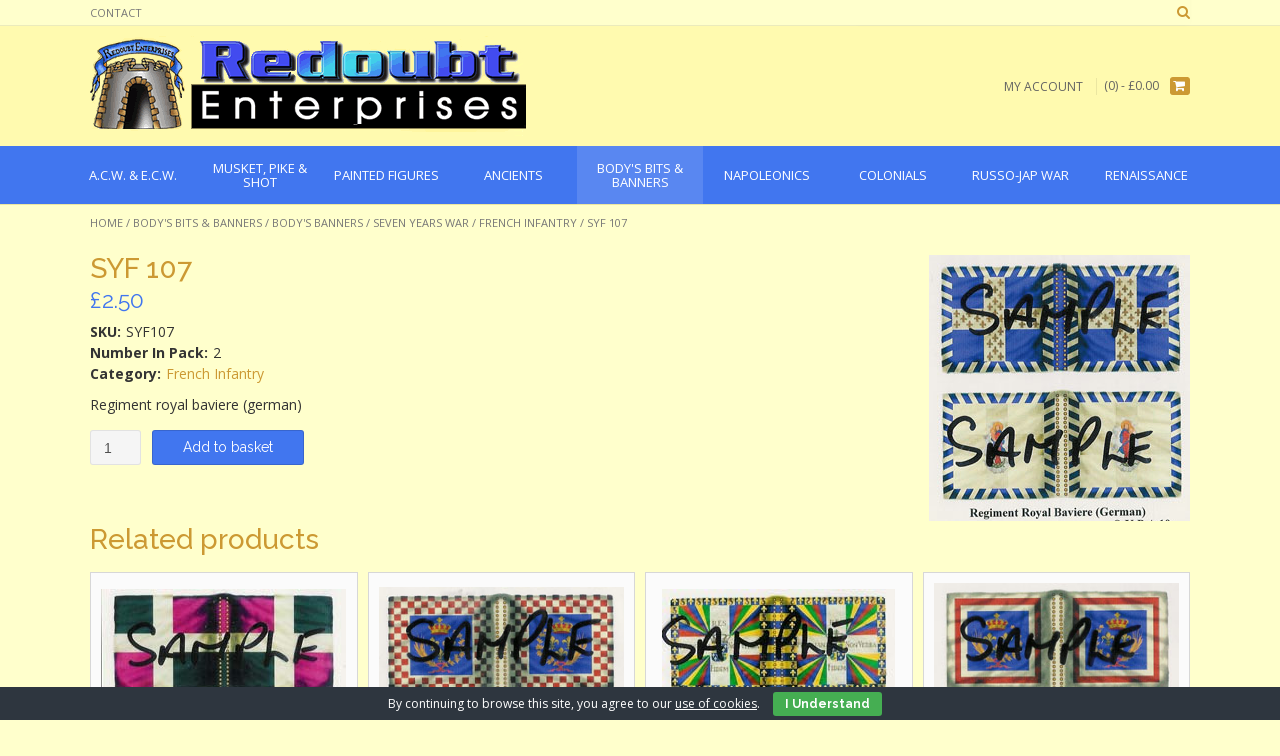

--- FILE ---
content_type: text/html; charset=UTF-8
request_url: https://www.redoubtenterprises.com/product/syf-107/
body_size: 6371
content:
<!DOCTYPE html><html lang="en-GB"><head><meta charset="UTF-8"><meta name="viewport" content="width=device-width, initial-scale=1"><link rel="stylesheet" id="ao_optimized_gfonts" href="https://fonts.googleapis.com/css?family=Open%20Sans%3A400%2C300%2C300italic%2C400italic%2C600%2C600italic%2C700%2C700italic%7CRaleway%3A500%2C600%2C700%2C100%2C800%2C400%2C300%7COpen%20Sans%3Aregular%2Citalic%2C700%7CRaleway%3Aregular%2C700%26amp%3Bsubset%3Dlatin%2C%7COpen%20Sans%3A400%2C300%2C300italic%2C400italic%2C600%2C600italic%2C700%2C700italic%7CRaleway%3A500%2C600%2C700%2C100%2C800%2C400%2C300%7COpen%20Sans%3Aregular%2Citalic%2C700%7CRaleway%3Aregular%2C700%26amp%3Bsubset%3Dlatin%2C%7COpen%20Sans%3A400%2C300%2C300italic%2C400italic%2C600%2C600italic%2C700%2C700italic%7CRaleway%3A500%2C600%2C700%2C100%2C800%2C400%2C300%7COpen%20Sans%3Aregular%2Citalic%2C700%7CRaleway%3Aregular%2C700%26amp%3Bsubset%3Dlatin%2C&amp;display=swap"><link rel="profile" href="http://gmpg.org/xfn/11"><link rel="pingback" href="https://www.redoubtenterprises.com/xmlrpc.php"><link media="all" href="https://www.redoubtenterprises.com/wp-content/cache/autoptimize/css/autoptimize_bff7a4d137207ba7beb38b474e7fd44d.css" rel="stylesheet"><link media="only screen and (max-width: 768px)" href="https://www.redoubtenterprises.com/wp-content/cache/autoptimize/css/autoptimize_dcb2de333eec7ab4ae31385ed8d6a393.css" rel="stylesheet"><style media="screen">/*FILESTART*/</style><title> SYF 107 - Redoubt Enterprises</title><noscript></noscript><meta name='robots' content='max-image-preview:large' /><meta name="google-site-verification" content="R_YdeX1Un2LX1nvd7r4wuyYr7BnEwYwyik1xjl_uf6A" /><link rel='dns-prefetch' href='//stats.wp.com' /><link href='https://fonts.gstatic.com' crossorigin rel='preconnect' /><link rel="alternate" type="application/rss+xml" title="Redoubt Enterprises &raquo; Feed" href="https://www.redoubtenterprises.com/feed/" /><link rel="alternate" type="application/rss+xml" title="Redoubt Enterprises &raquo; Comments Feed" href="https://www.redoubtenterprises.com/comments/feed/" /> <script type="text/javascript" src="https://www.redoubtenterprises.com/wp-includes/js/jquery/jquery.min.js?ver=3.7.1" id="jquery-core-js"></script> <script type="text/javascript" src="https://www.redoubtenterprises.com/wp-includes/js/jquery/jquery-migrate.min.js?ver=3.4.1" id="jquery-migrate-js"></script> <script type="text/javascript" src="https://www.redoubtenterprises.com/wp-content/cache/autoptimize/js/autoptimize_single_824b7d59e26c835ad438dec0144ffda6.js?ver=1768991174" id="cookie-bar-js-js"></script> <link rel="https://api.w.org/" href="https://www.redoubtenterprises.com/wp-json/" /><link rel="alternate" type="application/json" href="https://www.redoubtenterprises.com/wp-json/wp/v2/product/506" /><link rel="EditURI" type="application/rsd+xml" title="RSD" href="https://www.redoubtenterprises.com/xmlrpc.php?rsd" /><meta name="generator" content="WordPress 6.5.7" /><meta name="generator" content="WooCommerce 3.5.10" /><link rel="canonical" href="https://www.redoubtenterprises.com/product/syf-107/" /><link rel='shortlink' href='https://www.redoubtenterprises.com/?p=506' /><link rel="alternate" type="application/json+oembed" href="https://www.redoubtenterprises.com/wp-json/oembed/1.0/embed?url=https%3A%2F%2Fwww.redoubtenterprises.com%2Fproduct%2Fsyf-107%2F" /><link rel="alternate" type="text/xml+oembed" href="https://www.redoubtenterprises.com/wp-json/oembed/1.0/embed?url=https%3A%2F%2Fwww.redoubtenterprises.com%2Fproduct%2Fsyf-107%2F&#038;format=xml" /> <noscript><style>.woocommerce-product-gallery{ opacity: 1 !important; }</style></noscript></head><body class="product-template-default single single-product postid-506 woocommerce woocommerce-page woocommerce-no-js product-syf-107"><header id="masthead" class="site-header border-bottom topshop-header-layout-standard" role="banner"><div class="site-top-bar border-bottom"><div class="site-container"><div class="site-top-bar-left"><div class="menu-top-bar-menu-container"><ul id="menu-top-bar-menu" class="menu"><li id="menu-item-7835" class="menu-item menu-item-type-post_type menu-item-object-page menu-item-7835"><a href="https://www.redoubtenterprises.com/contact/">Contact</a></li></ul></div></div><div class="site-top-bar-right"><div class="site-top-bar-left-text"></div> <i class="fa fa-search search-btn"></i></div><div class="clearboth"></div><div class="search-block"><form role="search" method="get" class="search-form" action="https://www.redoubtenterprises.com/"> <label> <input type="search" class="search-field" placeholder="Search&hellip;" value="" name="s" title="Search for:" /> </label> <input type="hidden" name="post_type" value="product" /> <input type="submit" class="search-submit" value="&nbsp;" /></form></div></div></div><div class="site-container"><div class="site-header-left"> <a href="https://www.redoubtenterprises.com/" title="Redoubt Enterprises"><img src="https://www.redoubtenterprises.com/wp-content/uploads/2018/02/copy-redoubt-logo.png" alt="Redoubt Enterprises" /></a></div><div class="site-header-right"><div class="menu-top-bar-menu-container"><ul id="menu-top-bar-menu-1" class="menu nav-menu"><li class="menu-item menu-item-type-post_type menu-item-object-page menu-item-7835"><a href="https://www.redoubtenterprises.com/contact/">Contact</a></li></ul></div><div class="site-header-right-link"> <a href="https://www.redoubtenterprises.com/my-account/" title="My Account">My Account</a></div><div class="header-cart"> <a class="header-cart-contents" href="https://www.redoubtenterprises.com/cart/" title="View your shopping cart"> <span class="header-cart-amount"> (0) - <span class="woocommerce-Price-amount amount"><span class="woocommerce-Price-currencySymbol">&pound;</span>0.00</span> </span> <span class="header-cart-checkout"> <span></span> <i class="fa fa-shopping-cart"></i> </span> </a></div></div><div class="clearboth"></div></div><nav id="site-navigation" class="main-navigation " role="navigation"><div class="site-container"> <button class="menu-toggle" aria-controls="menu" aria-expanded="false">Menu</button><ul class='menu nav-menu' aria-expanded='false'><li class='menu-item menu-item-parent menu-item-has-children '><a href='https://www.redoubtenterprises.com/product-category/a-c-w-e-c-w/'><span>A.C.W. &amp; E.C.W.</span></a><ul class='children'><li class='menu-item '><a href='https://www.redoubtenterprises.com/product-category/a-c-w-e-c-w/e-c-w/'>E.C.W.</a><li class='menu-item '><a href='https://www.redoubtenterprises.com/product-category/a-c-w-e-c-w/a-c-w/'>A.C.W.</a></ul></li><li class='menu-item menu-item-parent menu-item-has-children '><a href='https://www.redoubtenterprises.com/product-category/musket-pike-shot/'><span>Musket, Pike &amp; Shot</span></a><ul class='children'><li class='menu-item '><a href='https://www.redoubtenterprises.com/product-category/musket-pike-shot/three-musketeers/'>Three Musketeers</a><li class='menu-item '><a href='https://www.redoubtenterprises.com/product-category/musket-pike-shot/pirates/'>Pirates</a></ul></li><li class='menu-item menu-item-parent '><a href='https://www.redoubtenterprises.com/product-category/painted-figures/'><span>Painted Figures</span></a></li><li class='menu-item menu-item-parent menu-item-has-children '><a href='https://www.redoubtenterprises.com/product-category/ancients/'><span>Ancients</span></a><ul class='children'><li class='menu-item '><a href='https://www.redoubtenterprises.com/product-category/ancients/trojan-wars/'>Trojan Wars</a><li class='menu-item '><a href='https://www.redoubtenterprises.com/product-category/ancients/early-italian-wars/'>Early Italian Wars</a><li class='menu-item '><a href='https://www.redoubtenterprises.com/product-category/ancients/viking/'>Viking</a></ul></li><li class='menu-item menu-item-parent menu-item-has-children menu-item-active '><a href='https://www.redoubtenterprises.com/product-category/bodys-bits-banners/'><span>Body's Bits &amp; Banners</span></a><ul class='children'><li class='menu-item menu-item-active'><a href='https://www.redoubtenterprises.com/product-category/bodys-bits-banners/bodys-banners/'>Body's Banners</a><li class='menu-item '><a href='https://www.redoubtenterprises.com/product-category/bodys-bits-banners/bodys-bits/'>Body`s Bits</a></ul></li><li class='menu-item menu-item-parent menu-item-has-children '><a href='https://www.redoubtenterprises.com/product-category/napoleonics/'><span>Napoleonics</span></a><ul class='children'><li class='menu-item '><a href='https://www.redoubtenterprises.com/product-category/napoleonics/british-infantry-napoleonics/'>British Infantry</a><li class='menu-item '><a href='https://www.redoubtenterprises.com/product-category/napoleonics/british-cavalry/'>British Cavalry</a><li class='menu-item '><a href='https://www.redoubtenterprises.com/product-category/napoleonics/british-artillery-napoleonics/'>British Artillery</a><li class='menu-item '><a href='https://www.redoubtenterprises.com/product-category/napoleonics/french-infantry-napoleonics/'>French Infantry</a><li class='menu-item '><a href='https://www.redoubtenterprises.com/product-category/napoleonics/french-cavalry/'>French Cavalry</a><li class='menu-item '><a href='https://www.redoubtenterprises.com/product-category/napoleonics/french-artillerymen/'>French Artillerymen</a><li class='menu-item '><a href='https://www.redoubtenterprises.com/product-category/napoleonics/spanish-napoleonics/'>Spanish</a><li class='menu-item '><a href='https://www.redoubtenterprises.com/product-category/napoleonics/spanish-cavalry-and-horses/'>Spanish Cavalry and Horses</a><li class='menu-item '><a href='https://www.redoubtenterprises.com/product-category/napoleonics/polish-legion/'>Polish Legion</a><li class='menu-item '><a href='https://www.redoubtenterprises.com/product-category/napoleonics/brunswick-infantry/'>Brunswick Infantry</a><li class='menu-item '><a href='https://www.redoubtenterprises.com/product-category/napoleonics/portuguese/'>Portuguese</a><li class='menu-item '><a href='https://www.redoubtenterprises.com/product-category/napoleonics/extras-napoleonics/'>Extras</a><li class='menu-item '><a href='https://www.redoubtenterprises.com/product-category/napoleonics/ships-landing-party/'>Ships Landing Party</a><li class='menu-item '><a href='https://www.redoubtenterprises.com/product-category/napoleonics/imperial-guard-artillery/'>Imperial Guard Artillery</a></ul></li><li class='menu-item menu-item-parent menu-item-has-children '><a href='https://www.redoubtenterprises.com/product-category/colonials/'><span>Colonials</span></a><ul class='children'><li class='menu-item '><a href='https://www.redoubtenterprises.com/product-category/colonials/a-w-i/'>A.W.I.</a><li class='menu-item '><a href='https://www.redoubtenterprises.com/product-category/colonials/french-indian/'>French &amp; Indian</a><li class='menu-item '><a href='https://www.redoubtenterprises.com/product-category/colonials/wellington-in-india/'>Wellington in India</a><li class='menu-item '><a href='https://www.redoubtenterprises.com/product-category/colonials/sudan/'>Sudan</a><li class='menu-item '><a href='https://www.redoubtenterprises.com/product-category/colonials/zulu-wars/'>Zulu Wars</a><li class='menu-item '><a href='https://www.redoubtenterprises.com/product-category/colonials/boxer-rebellion/'>Boxer Rebellion</a><li class='menu-item '><a href='https://www.redoubtenterprises.com/product-category/colonials/victoriana/'>Victoriana</a><li class='menu-item '><a href='https://www.redoubtenterprises.com/product-category/colonials/2nd-boer-war-1899-1902/'>2nd Boer War 1899-1902</a><li class='menu-item '><a href='https://www.redoubtenterprises.com/product-category/colonials/seven-years-war-2/'>Seven Years War</a><li class='menu-item '><a href='https://www.redoubtenterprises.com/product-category/colonials/march-or-die/'>March or Die</a></ul></li><li class='menu-item menu-item-parent menu-item-has-children '><a href='https://www.redoubtenterprises.com/product-category/russo-japanese-war-1904-05-2/'><span>Russo-Jap War</span></a><ul class='children'><li class='menu-item '><a href='https://www.redoubtenterprises.com/product-category/russo-japanese-war-1904-05-2/cavalry-russo-japanese-war-1904-05-2/'>Cavalry</a><li class='menu-item '><a href='https://www.redoubtenterprises.com/product-category/russo-japanese-war-1904-05-2/russian-infantry-russo-japanese-war-1904-05-2/'>Russian infantry</a><li class='menu-item '><a href='https://www.redoubtenterprises.com/product-category/russo-japanese-war-1904-05-2/japanese-infantry-russo-japanese-war-1904-05-2/'>Japanese infantry</a><li class='menu-item '><a href='https://www.redoubtenterprises.com/product-category/russo-japanese-war-1904-05-2/extras-russo-japanese-war-1904-05-2/'>Extras</a><li class='menu-item '><a href='https://www.redoubtenterprises.com/product-category/russo-japanese-war-1904-05-2/russian-sailors-russo-japanese-war-1904-05-2/'>Russian sailors</a><li class='menu-item '><a href='https://www.redoubtenterprises.com/product-category/russo-japanese-war-1904-05-2/japanese-sailors-russo-japanese-war-1904-05-2/'>Japanese sailors</a></ul></li><li class='menu-item menu-item-parent menu-item-has-children '><a href='https://www.redoubtenterprises.com/product-category/renaissance/'><span>Renaissance</span></a><ul class='children'><li class='menu-item '><a href='https://www.redoubtenterprises.com/product-category/renaissance/the-east-in-flames/'>The East In Flames</a><li class='menu-item '><a href='https://www.redoubtenterprises.com/product-category/renaissance/infantry/'>Infantry</a><li class='menu-item '><a href='https://www.redoubtenterprises.com/product-category/renaissance/cavalry-renaissance/'>Cavalry</a><li class='menu-item '><a href='https://www.redoubtenterprises.com/product-category/renaissance/extras-renaissance/'>Extras</a></ul></li></ul></div></nav></header><div id="content" class="site-content site-container content-no-sidebar"><div id="primary" class="content-area"><main id="main" class="site-main" role="main"><nav class="woocommerce-breadcrumb"><a href="https://www.redoubtenterprises.com">Home</a>&nbsp;&#47;&nbsp;<a href="https://www.redoubtenterprises.com/product-category/bodys-bits-banners/">Body&#039;s Bits &amp; Banners</a>&nbsp;&#47;&nbsp;<a href="https://www.redoubtenterprises.com/product-category/bodys-bits-banners/bodys-banners/">Body&#039;s Banners</a>&nbsp;&#47;&nbsp;<a href="https://www.redoubtenterprises.com/product-category/bodys-bits-banners/bodys-banners/seven-years-war/">Seven Years War</a>&nbsp;&#47;&nbsp;<a href="https://www.redoubtenterprises.com/product-category/bodys-bits-banners/bodys-banners/seven-years-war/french-infantry-seven-years-war/">French Infantry</a>&nbsp;&#47;&nbsp;SYF 107</nav><div class="woocommerce-notices-wrapper"></div><div id="product-506" class="post-506 product type-product status-publish has-post-thumbnail product_cat-french-infantry-seven-years-war first instock shipping-taxable purchasable product-type-simple"><div class="woocommerce-product-gallery woocommerce-product-gallery--with-images woocommerce-product-gallery--columns-4 images" data-columns="4" style="opacity: 0; transition: opacity .25s ease-in-out;"><figure class="woocommerce-product-gallery__wrapper"><div data-thumb="https://www.redoubtenterprises.com/wp-content/uploads/2018/02/b3b0324bb8b9d74cead588ef204e48ac.jpg" class="woocommerce-product-gallery__image"><a href="https://www.redoubtenterprises.com/wp-content/uploads/2018/02/b3b0324bb8b9d74cead588ef204e48ac.jpg"><img width="261" height="266" src="https://www.redoubtenterprises.com/wp-content/uploads/2018/02/b3b0324bb8b9d74cead588ef204e48ac.jpg" class="wp-post-image" alt="" title="b3b0324bb8b9d74cead588ef204e48ac" data-caption="" data-src="https://www.redoubtenterprises.com/wp-content/uploads/2018/02/b3b0324bb8b9d74cead588ef204e48ac.jpg" data-large_image="https://www.redoubtenterprises.com/wp-content/uploads/2018/02/b3b0324bb8b9d74cead588ef204e48ac.jpg" data-large_image_width="261" data-large_image_height="266" decoding="async" fetchpriority="high" /></a></div></figure></div><div class="summary entry-summary"><h1 class="product_title entry-title">SYF 107</h1><p class="price"><span class="woocommerce-Price-amount amount"><span class="woocommerce-Price-currencySymbol">&pound;</span>2.50</span></p><div class="woocommerce-product-details__short-description"><p>Regiment royal baviere (german)</p></div><form class="cart" action="https://www.redoubtenterprises.com/product/syf-107/" method="post" enctype='multipart/form-data'><div class="quantity"> <label class="screen-reader-text" for="quantity_6970a9c697317">Quantity</label> <input
 type="number"
 id="quantity_6970a9c697317"
 class="input-text qty text"
 step="1"
 min="1"
 max=""
 name="quantity"
 value="1"
 title="Qty"
 size="4"
 pattern="[0-9]*"
 inputmode="numeric"
 aria-labelledby="SYF 107 quantity" /></div> <button type="submit" name="add-to-cart" value="506" class="single_add_to_cart_button button alt">Add to basket</button></form><dl class="product_meta"><dt>SKU:</dt><dd>SYF107</dd><dt>Number In Pack:</dt><dd>2</dd><dt>Category:</dt><dd><a href="https://www.redoubtenterprises.com/product-category/bodys-bits-banners/bodys-banners/seven-years-war/french-infantry-seven-years-war/" rel="tag">French Infantry</a></dd></dl></div><section class="related products"><h2>Related products</h2><div class="products"><div class="products-row"><div class="image"><div class="image-inner"><a href="https://www.redoubtenterprises.com/product/syf-09/" class="woocommerce-LoopProduct-link woocommerce-loop-product__link"><img width="245" height="236" src="https://www.redoubtenterprises.com/wp-content/uploads/2018/02/e118e337ed632eab46c8c437c4551bef.jpg" class="attachment-woocommerce_thumbnail size-woocommerce_thumbnail" alt="" decoding="async" /></a></div></div><div class="title"><div class="title-inner"><a href="https://www.redoubtenterprises.com/product/syf-09/" class="woocommerce-LoopProduct-link woocommerce-loop-product__link"><h2 class="woocommerce-loop-product__title">SYF 09</h2></a></div></div><div class="price"><div class="price-inner"> <span class="price"><span class="woocommerce-Price-amount amount"><span class="woocommerce-Price-currencySymbol">&pound;</span>2.50</span></span></div></div><div class="sku"><div class="sku-inner"><strong>SKU:</strong> SYF009</div></div><div class="action"><div class="action-inner"><a href="/product/syf-107/?add-to-cart=490" data-quantity="1" class="button product_type_simple add_to_cart_button ajax_add_to_cart" data-product_id="490" data-product_sku="SYF009" aria-label="Add &ldquo;SYF 09&rdquo; to your basket" rel="nofollow">Add to basket</a></div></div><div class="image"><div class="image-inner"><a href="https://www.redoubtenterprises.com/product/syf-104/" class="woocommerce-LoopProduct-link woocommerce-loop-product__link"><img width="273" height="266" src="https://www.redoubtenterprises.com/wp-content/uploads/2018/02/19b5d91de40454e4d1248d04bd701df3.jpg" class="attachment-woocommerce_thumbnail size-woocommerce_thumbnail" alt="" decoding="async" /></a></div></div><div class="title"><div class="title-inner"><a href="https://www.redoubtenterprises.com/product/syf-104/" class="woocommerce-LoopProduct-link woocommerce-loop-product__link"><h2 class="woocommerce-loop-product__title">SYF 104</h2></a></div></div><div class="price"><div class="price-inner"> <span class="price"><span class="woocommerce-Price-amount amount"><span class="woocommerce-Price-currencySymbol">&pound;</span>2.50</span></span></div></div><div class="sku"><div class="sku-inner"><strong>SKU:</strong> SYF104</div></div><div class="action"><div class="action-inner"><a href="/product/syf-107/?add-to-cart=500" data-quantity="1" class="button product_type_simple add_to_cart_button ajax_add_to_cart" data-product_id="500" data-product_sku="SYF104" aria-label="Add &ldquo;SYF 104&rdquo; to your basket" rel="nofollow">Add to basket</a></div></div><div class="image"><div class="image-inner"><a href="https://www.redoubtenterprises.com/product/syf-16/" class="woocommerce-LoopProduct-link woocommerce-loop-product__link"><img width="233" height="236" src="https://www.redoubtenterprises.com/wp-content/uploads/2018/02/2c011b9c16274623cc8594b49643ef90.jpg" class="attachment-woocommerce_thumbnail size-woocommerce_thumbnail" alt="" decoding="async" loading="lazy" /></a></div></div><div class="title"><div class="title-inner"><a href="https://www.redoubtenterprises.com/product/syf-16/" class="woocommerce-LoopProduct-link woocommerce-loop-product__link"><h2 class="woocommerce-loop-product__title">SYF 16</h2></a></div></div><div class="price"><div class="price-inner"> <span class="price"><span class="woocommerce-Price-amount amount"><span class="woocommerce-Price-currencySymbol">&pound;</span>2.50</span></span></div></div><div class="sku"><div class="sku-inner"><strong>SKU:</strong> SYF016</div></div><div class="action"><div class="action-inner"><a href="/product/syf-107/?add-to-cart=520" data-quantity="1" class="button product_type_simple add_to_cart_button ajax_add_to_cart" data-product_id="520" data-product_sku="SYF016" aria-label="Add &ldquo;SYF 16&rdquo; to your basket" rel="nofollow">Add to basket</a></div></div><div class="image"><div class="image-inner"><a href="https://www.redoubtenterprises.com/product/syf-108/" class="woocommerce-LoopProduct-link woocommerce-loop-product__link"><img width="264" height="266" src="https://www.redoubtenterprises.com/wp-content/uploads/2018/02/16fa833b186b5b8bed698a1eb9a95748.jpg" class="attachment-woocommerce_thumbnail size-woocommerce_thumbnail" alt="" decoding="async" loading="lazy" /></a></div></div><div class="title"><div class="title-inner"><a href="https://www.redoubtenterprises.com/product/syf-108/" class="woocommerce-LoopProduct-link woocommerce-loop-product__link"><h2 class="woocommerce-loop-product__title">SYF 108</h2></a></div></div><div class="price"><div class="price-inner"> <span class="price"><span class="woocommerce-Price-amount amount"><span class="woocommerce-Price-currencySymbol">&pound;</span>2.50</span></span></div></div><div class="sku"><div class="sku-inner"><strong>SKU:</strong> SYF108</div></div><div class="action"><div class="action-inner"><a href="/product/syf-107/?add-to-cart=508" data-quantity="1" class="button product_type_simple add_to_cart_button ajax_add_to_cart" data-product_id="508" data-product_sku="SYF108" aria-label="Add &ldquo;SYF 108&rdquo; to your basket" rel="nofollow">Add to basket</a></div></div><div></div><div></div><div></div><div></div><div></div><div></div><div></div><div></div><div></div><div></div><div></div><div></div><div></div><div></div><div></div><div></div><div></div><div></div><div></div><div></div><div></div><div></div><div></div><div></div><div></div><div></div><div></div><div></div><div></div><div></div><div></div><div></div><div></div><div></div><div></div><div></div><div></div><div></div><div></div><div></div></div></div></section></div></main></div></div><footer id="colophon" class="site-footer" role="contentinfo"><div class="site-footer-widgets"><div class="site-container"><ul></ul><div class="clearboth"></div></div></div><div class="site-footer-bottom-bar"><div class="site-container"><div class="site-footer-bottom-bar-left"> Website by <a href="http://www.willhosts.com">WillHosts</a></div><div class="site-footer-bottom-bar-right"><ul id="menu-footer-menu" class="menu"><li id="menu-item-7810" class="menu-item menu-item-type-post_type menu-item-object-page menu-item-7810"><a href="https://www.redoubtenterprises.com/contact/">Contact</a></li><li id="menu-item-7812" class="menu-item menu-item-type-post_type menu-item-object-page menu-item-7812"><a href="https://www.redoubtenterprises.com/shipping/">Shipping</a></li><li id="menu-item-7813" class="menu-item menu-item-type-post_type menu-item-object-page menu-item-7813"><a href="https://www.redoubtenterprises.com/terms-website-use/">Terms (website use)</a></li><li id="menu-item-15990" class="menu-item menu-item-type-post_type menu-item-object-page menu-item-15990"><a href="https://www.redoubtenterprises.com/privacy-policy-gdpr/">Privacy Policy / GDPR</a></li></ul></div></div><div class="clearboth"></div></div></footer><div id="eu-cookie-bar">By continuing to browse this site, you agree to our <a href="https://aboutcookies.com/" target="_blank" rel="nofollow">use of cookies</a>. <button id="euCookieAcceptWP"  onclick="euSetCookie('euCookiesAcc', true, 30); euAcceptCookiesWP();">I Understand</button></div>  <script type="text/javascript">if ( document.querySelector('.g-recaptcha.jp-recaptcha') ) {
                var appendJS = function(){
                    var js, b = document.body;
                    js = document.createElement('script');
                    js.type = 'text/javascript';
                    js.src = 'https://www.google.com/recaptcha/api.js?hl=en-GB';
                    b.appendChild(js);
                }
                if(window.attachEvent) {
                    window.attachEvent('onload', appendJS);
                } else {
                    if(window.onload) {
                        var curronload = window.onload;
                        var newonload = function(evt) {
                            curronload(evt);
                            appendJS(evt);
                        };
                        window.onload = newonload;
                    } else {
                        window.onload = appendJS;
                    }
                }
            }</script> <script type="application/ld+json">{"@context":"https:\/\/schema.org\/","@graph":[{"@context":"https:\/\/schema.org\/","@type":"BreadcrumbList","itemListElement":[{"@type":"ListItem","position":1,"item":{"name":"Home","@id":"https:\/\/www.redoubtenterprises.com"}},{"@type":"ListItem","position":2,"item":{"name":"Body's Bits &amp;amp; Banners","@id":"https:\/\/www.redoubtenterprises.com\/product-category\/bodys-bits-banners\/"}},{"@type":"ListItem","position":3,"item":{"name":"Body's Banners","@id":"https:\/\/www.redoubtenterprises.com\/product-category\/bodys-bits-banners\/bodys-banners\/"}},{"@type":"ListItem","position":4,"item":{"name":"Seven Years War","@id":"https:\/\/www.redoubtenterprises.com\/product-category\/bodys-bits-banners\/bodys-banners\/seven-years-war\/"}},{"@type":"ListItem","position":5,"item":{"name":"French Infantry","@id":"https:\/\/www.redoubtenterprises.com\/product-category\/bodys-bits-banners\/bodys-banners\/seven-years-war\/french-infantry-seven-years-war\/"}},{"@type":"ListItem","position":6,"item":{"name":"SYF 107","@id":"https:\/\/www.redoubtenterprises.com\/product\/syf-107\/"}}]},{"@context":"https:\/\/schema.org\/","@type":"Product","@id":"https:\/\/www.redoubtenterprises.com\/product\/syf-107\/#product","name":"SYF 107","url":"https:\/\/www.redoubtenterprises.com\/product\/syf-107\/","image":"https:\/\/www.redoubtenterprises.com\/wp-content\/uploads\/2018\/02\/b3b0324bb8b9d74cead588ef204e48ac.jpg","description":"Regiment royal baviere (german)","sku":"SYF107","offers":[{"@type":"Offer","price":"2.50","priceValidUntil":"2027-12-31","priceSpecification":{"price":"2.50","priceCurrency":"GBP","valueAddedTaxIncluded":"false"},"priceCurrency":"GBP","availability":"https:\/\/schema.org\/InStock","url":"https:\/\/www.redoubtenterprises.com\/product\/syf-107\/","seller":{"@type":"Organization","name":"Redoubt Enterprises","url":"https:\/\/www.redoubtenterprises.com"}}]}]}</script> <script type="text/javascript">var c = document.body.className;
		c = c.replace(/woocommerce-no-js/, 'woocommerce-js');
		document.body.className = c;</script> <script type="text/javascript" src="https://www.redoubtenterprises.com/wp-content/plugins/woocommerce/assets/js/jquery-blockui/jquery.blockUI.min.js?ver=2.70" id="jquery-blockui-js"></script> <script type="text/javascript" id="wc-add-to-cart-js-extra">var wc_add_to_cart_params = {"ajax_url":"\/wp-admin\/admin-ajax.php","wc_ajax_url":"\/?wc-ajax=%%endpoint%%","i18n_view_cart":"View basket","cart_url":"https:\/\/www.redoubtenterprises.com\/cart\/","is_cart":"","cart_redirect_after_add":"no"};</script> <script type="text/javascript" src="https://www.redoubtenterprises.com/wp-content/plugins/woocommerce/assets/js/frontend/add-to-cart.min.js?ver=3.5.10" id="wc-add-to-cart-js"></script> <script type="text/javascript" id="wc-single-product-js-extra">var wc_single_product_params = {"i18n_required_rating_text":"Please select a rating","review_rating_required":"yes","flexslider":{"rtl":false,"animation":"slide","smoothHeight":true,"directionNav":false,"controlNav":"thumbnails","slideshow":false,"animationSpeed":500,"animationLoop":false,"allowOneSlide":false},"zoom_enabled":"","zoom_options":[],"photoswipe_enabled":"","photoswipe_options":{"shareEl":false,"closeOnScroll":false,"history":false,"hideAnimationDuration":0,"showAnimationDuration":0},"flexslider_enabled":""};</script> <script type="text/javascript" src="https://www.redoubtenterprises.com/wp-content/plugins/woocommerce/assets/js/frontend/single-product.min.js?ver=3.5.10" id="wc-single-product-js"></script> <script type="text/javascript" src="https://www.redoubtenterprises.com/wp-content/plugins/woocommerce/assets/js/js-cookie/js.cookie.min.js?ver=2.1.4" id="js-cookie-js"></script> <script type="text/javascript" id="woocommerce-js-extra">var woocommerce_params = {"ajax_url":"\/wp-admin\/admin-ajax.php","wc_ajax_url":"\/?wc-ajax=%%endpoint%%"};</script> <script type="text/javascript" src="https://www.redoubtenterprises.com/wp-content/plugins/woocommerce/assets/js/frontend/woocommerce.min.js?ver=3.5.10" id="woocommerce-js"></script> <script type="text/javascript" id="wc-cart-fragments-js-extra">var wc_cart_fragments_params = {"ajax_url":"\/wp-admin\/admin-ajax.php","wc_ajax_url":"\/?wc-ajax=%%endpoint%%","cart_hash_key":"wc_cart_hash_4ac93d942ce205c29d8fc9a3a7daad09","fragment_name":"wc_fragments_4ac93d942ce205c29d8fc9a3a7daad09"};</script> <script type="text/javascript" src="https://www.redoubtenterprises.com/wp-content/plugins/woocommerce/assets/js/frontend/cart-fragments.min.js?ver=3.5.10" id="wc-cart-fragments-js"></script> <script type="text/javascript" src="https://www.redoubtenterprises.com/wp-content/cache/autoptimize/js/autoptimize_single_88dfb5d58d16658e818b628cd92a4972.js?ver=10.2.4" id="topshop-navigation-js"></script> <script type="text/javascript" src="https://www.redoubtenterprises.com/wp-content/cache/autoptimize/js/autoptimize_single_1ba5692a9fe6c99d02edd2688c0e09fc.js?ver=10.2.4" id="topshop-caroufredSel-js"></script> <script type="text/javascript" src="https://www.redoubtenterprises.com/wp-content/cache/autoptimize/js/autoptimize_single_55dac2a039ab5809a66f0b205e33e3e7.js?ver=10.2.4" id="topshop-customjs-js"></script> <script type="text/javascript" src="https://www.redoubtenterprises.com/wp-content/cache/autoptimize/js/autoptimize_single_a329b89caa2daaf20cddeb96356c93ac.js?ver=10.2.4" id="topshop-skip-link-focus-fix-js"></script> <script type="text/javascript" src="https://stats.wp.com/e-202604.js" id="jetpack-stats-js" data-wp-strategy="defer"></script> <script type="text/javascript" id="jetpack-stats-js-after">_stq = window._stq || [];
_stq.push([ "view", JSON.parse("{\"v\":\"ext\",\"blog\":\"142124305\",\"post\":\"506\",\"tz\":\"0\",\"srv\":\"www.redoubtenterprises.com\",\"j\":\"1:13.4.3\"}") ]);
_stq.push([ "clickTrackerInit", "142124305", "506" ]);</script> <script type="text/javascript" src="https://www.redoubtenterprises.com/wp-content/cache/autoptimize/js/autoptimize_single_24fa21e890eeafcc245bab38817ebf02.js?ver=1.1.1" id="redoubt-vendor-js"></script> <script type="text/javascript" src="https://www.redoubtenterprises.com/wp-content/cache/autoptimize/js/autoptimize_single_1d01a02f985d121a0c782a6d4c9441ad.js?ver=1.1.1" id="redoubt-app-js"></script> <script>var rocket_lcp_data = {"ajax_url":"https:\/\/www.redoubtenterprises.com\/wp-admin\/admin-ajax.php","nonce":"fda4d02dd6","url":"https:\/\/www.redoubtenterprises.com\/product\/syf-107","is_mobile":false,"elements":"img, video, picture, p, main, div, li, svg","width_threshold":1600,"height_threshold":700,"debug":null}</script><script data-name="wpr-lcp-beacon" src='https://www.redoubtenterprises.com/wp-content/plugins/wp-rocket/assets/js/lcp-beacon.min.js' async></script></body></html>
<!-- This website is like a Rocket, isn't it? Performance optimized by WP Rocket. Learn more: https://wp-rocket.me -->

--- FILE ---
content_type: text/javascript; charset=utf-8
request_url: https://www.redoubtenterprises.com/wp-content/cache/autoptimize/js/autoptimize_single_24fa21e890eeafcc245bab38817ebf02.js?ver=1.1.1
body_size: 21587
content:
function euSetCookie(e,t,o){var n=new Date,i=new Date;(null==o||0==o)&&(o=1),i.setTime(n.getTime()+864e5*o),document.cookie=e+"="+escape(t)+";expires="+i.toGMTString()+"; path=/"}function euReadCookie(e){var t=" "+document.cookie,o=t.indexOf(" "+e+"=");if(-1==o&&(o=t.indexOf(";"+e+"=")),-1==o||""==e)return"";var n=t.indexOf(";",o+1);return-1==n&&(n=t.length),unescape(t.substring(o+e.length+2,n))}function euDeleteCookie(e){var t=new Date,o=new Date-30;o.setTime(t.getTime()-7776e6),document.cookie=e+"="+escape(cookieValue)+";expires="+o.toGMTString()}function euAcceptCookiesWP(){euSetCookie("euCookiesAcc",!0,365),jQuery("#eu-cookie-bar").hide(),jQuery("html").css("margin-top","0")}var $=jQuery;!function(e,t){function o(e,t){var o=e.createElement("p"),n=e.getElementsByTagName("head")[0]||e.documentElement;return o.innerHTML="x<style>"+t+"</style>",n.insertBefore(o.lastChild,n.firstChild)}function n(){var e=x.elements;return"string"==typeof e?e.split(" "):e}function i(e,t){var o=x.elements;"string"!=typeof o&&(o=o.join(" ")),"string"!=typeof e&&(e=e.join(" ")),x.elements=o+" "+e,c(t)}function a(e){var t=b[e[g]];return t||(t={},y++,e[g]=y,b[y]=t),t}function s(e,o,n){if(o||(o=t),p)return o.createElement(e);n||(n=a(o));var i;return i=n.cache[e]?n.cache[e].cloneNode():m.test(e)?(n.cache[e]=n.createElem(e)).cloneNode():n.createElem(e),!i.canHaveChildren||f.test(e)||i.tagUrn?i:n.frag.appendChild(i)}function r(e,o){if(e||(e=t),p)return e.createDocumentFragment();o=o||a(e);for(var i=o.frag.cloneNode(),s=0,r=n(),l=r.length;l>s;s++)i.createElement(r[s]);return i}function l(e,t){t.cache||(t.cache={},t.createElem=e.createElement,t.createFrag=e.createDocumentFragment,t.frag=t.createFrag()),e.createElement=function(o){return x.shivMethods?s(o,e,t):t.createElem(o)},e.createDocumentFragment=Function("h,f","return function(){var n=f.cloneNode(),c=n.createElement;h.shivMethods&&("+n().join().replace(/[\w\-:]+/g,function(e){return t.createElem(e),t.frag.createElement(e),'c("'+e+'")'})+");return n}")(x,t.frag)}function c(e){e||(e=t);var n=a(e);return!x.shivCSS||d||n.hasCSS||(n.hasCSS=!!o(e,"article,aside,dialog,figcaption,figure,footer,header,hgroup,main,nav,section{display:block}mark{background:#FF0;color:#000}template{display:none}")),p||l(e,n),e}var d,p,u="3.7.3",h=e.html5||{},f=/^<|^(?:button|map|select|textarea|object|iframe|option|optgroup)$/i,m=/^(?:a|b|code|div|fieldset|h1|h2|h3|h4|h5|h6|i|label|li|ol|p|q|span|strong|style|table|tbody|td|th|tr|ul)$/i,g="_html5shiv",y=0,b={};!function(){try{var e=t.createElement("a");e.innerHTML="<xyz></xyz>",d="hidden"in e,p=1==e.childNodes.length||function(){t.createElement("a");var e=t.createDocumentFragment();return"undefined"==typeof e.cloneNode||"undefined"==typeof e.createDocumentFragment||"undefined"==typeof e.createElement}()}catch(o){d=!0,p=!0}}();var x={elements:h.elements||"abbr article aside audio bdi canvas data datalist details dialog figcaption figure footer header hgroup main mark meter nav output picture progress section summary template time video",version:u,shivCSS:h.shivCSS!==!1,supportsUnknownElements:p,shivMethods:h.shivMethods!==!1,type:"default",shivDocument:c,createElement:s,createDocumentFragment:r,addElements:i};e.html5=x,c(t),"object"==typeof module&&module.exports&&(module.exports=x)}("undefined"!=typeof window?window:this,document),function(e){"function"==typeof define&&define.amd?define(["jquery"],e):"object"==typeof exports?module.exports=e:e(jQuery)}(function(e){function t(t){var s=t||window.event,r=l.call(arguments,1),c=0,p=0,u=0,h=0,f=0,m=0;if(t=e.event.fix(s),t.type="mousewheel","detail"in s&&(u=-1*s.detail),"wheelDelta"in s&&(u=s.wheelDelta),"wheelDeltaY"in s&&(u=s.wheelDeltaY),"wheelDeltaX"in s&&(p=-1*s.wheelDeltaX),"axis"in s&&s.axis===s.HORIZONTAL_AXIS&&(p=-1*u,u=0),c=0===u?p:u,"deltaY"in s&&(u=-1*s.deltaY,c=u),"deltaX"in s&&(p=s.deltaX,0===u&&(c=-1*p)),0!==u||0!==p){if(1===s.deltaMode){var g=e.data(this,"mousewheel-line-height");c*=g,u*=g,p*=g}else if(2===s.deltaMode){var y=e.data(this,"mousewheel-page-height");c*=y,u*=y,p*=y}if(h=Math.max(Math.abs(u),Math.abs(p)),(!a||a>h)&&(a=h,n(s,h)&&(a/=40)),n(s,h)&&(c/=40,p/=40,u/=40),c=Math[c>=1?"floor":"ceil"](c/a),p=Math[p>=1?"floor":"ceil"](p/a),u=Math[u>=1?"floor":"ceil"](u/a),d.settings.normalizeOffset&&this.getBoundingClientRect){var b=this.getBoundingClientRect();f=t.clientX-b.left,m=t.clientY-b.top}return t.deltaX=p,t.deltaY=u,t.deltaFactor=a,t.offsetX=f,t.offsetY=m,t.deltaMode=0,r.unshift(t,c,p,u),i&&clearTimeout(i),i=setTimeout(o,200),(e.event.dispatch||e.event.handle).apply(this,r)}}function o(){a=null}function n(e,t){return d.settings.adjustOldDeltas&&"mousewheel"===e.type&&t%120===0}var i,a,s=["wheel","mousewheel","DOMMouseScroll","MozMousePixelScroll"],r="onwheel"in document||document.documentMode>=9?["wheel"]:["mousewheel","DomMouseScroll","MozMousePixelScroll"],l=Array.prototype.slice;if(e.event.fixHooks)for(var c=s.length;c;)e.event.fixHooks[s[--c]]=e.event.mouseHooks;var d=e.event.special.mousewheel={version:"3.1.12",setup:function(){if(this.addEventListener)for(var o=r.length;o;)this.addEventListener(r[--o],t,!1);else this.onmousewheel=t;e.data(this,"mousewheel-line-height",d.getLineHeight(this)),e.data(this,"mousewheel-page-height",d.getPageHeight(this))},teardown:function(){if(this.removeEventListener)for(var o=r.length;o;)this.removeEventListener(r[--o],t,!1);else this.onmousewheel=null;e.removeData(this,"mousewheel-line-height"),e.removeData(this,"mousewheel-page-height")},getLineHeight:function(t){var o=e(t),n=o["offsetParent"in e.fn?"offsetParent":"parent"]();return n.length||(n=e("body")),parseInt(n.css("fontSize"),10)||parseInt(o.css("fontSize"),10)||16},getPageHeight:function(t){return e(t).height()},settings:{adjustOldDeltas:!0,normalizeOffset:!0}};e.fn.extend({mousewheel:function(e){return e?this.bind("mousewheel",e):this.trigger("mousewheel")},unmousewheel:function(e){return this.unbind("mousewheel",e)}})}),function(e,t,o,n){var i=o("html"),a=o(e),s=o(t),r=o.fancybox=function(){r.open.apply(this,arguments)},l=navigator.userAgent.match(/msie/i),c=null,d=t.createTouch!==n,p=function(e){return e&&e.hasOwnProperty&&e instanceof o},u=function(e){return e&&"string"===o.type(e)},h=function(e){return u(e)&&0<e.indexOf("%")},f=function(e,t){var o=parseInt(e,10)||0;return t&&h(e)&&(o*=r.getViewport()[t]/100),Math.ceil(o)},m=function(e,t){return f(e,t)+"px"};o.extend(r,{version:"2.1.5",defaults:{padding:15,margin:20,width:800,height:600,minWidth:100,minHeight:100,maxWidth:9999,maxHeight:9999,pixelRatio:1,autoSize:!0,autoHeight:!1,autoWidth:!1,autoResize:!0,autoCenter:!d,fitToView:!0,aspectRatio:!1,topRatio:.5,leftRatio:.5,scrolling:"auto",wrapCSS:"",arrows:!0,closeBtn:!0,closeClick:!1,nextClick:!1,mouseWheel:!0,autoPlay:!1,playSpeed:3e3,preload:3,modal:!1,loop:!0,ajax:{dataType:"html",headers:{"X-fancyBox":!0}},iframe:{scrolling:"auto",preload:!0},swf:{wmode:"transparent",allowfullscreen:"true",allowscriptaccess:"always"},keys:{next:{13:"left",34:"up",39:"left",40:"up"},prev:{8:"right",33:"down",37:"right",38:"down"},close:[27],play:[32],toggle:[70]},direction:{next:"left",prev:"right"},scrollOutside:!0,index:0,type:null,href:null,content:null,title:null,tpl:{wrap:'<div class="fancybox-wrap" tabIndex="-1"><div class="fancybox-skin"><div class="fancybox-outer"><div class="fancybox-inner"></div></div></div></div>',image:'<img class="fancybox-image" src="{href}" alt="" />',iframe:'<iframe id="fancybox-frame{rnd}" name="fancybox-frame{rnd}" class="fancybox-iframe" frameborder="0" vspace="0" hspace="0" webkitAllowFullScreen mozallowfullscreen allowFullScreen'+(l?' allowtransparency="true"':"")+"></iframe>",error:'<p class="fancybox-error">The requested content cannot be loaded.<br/>Please try again later.</p>',closeBtn:'<a title="Close" class="fancybox-item fancybox-close" href="javascript:;"></a>',next:'<a title="Next" class="fancybox-nav fancybox-next" href="javascript:;"><span></span></a>',prev:'<a title="Previous" class="fancybox-nav fancybox-prev" href="javascript:;"><span></span></a>'},openEffect:"fade",openSpeed:250,openEasing:"swing",openOpacity:!0,openMethod:"zoomIn",closeEffect:"fade",closeSpeed:250,closeEasing:"swing",closeOpacity:!0,closeMethod:"zoomOut",nextEffect:"elastic",nextSpeed:250,nextEasing:"swing",nextMethod:"changeIn",prevEffect:"elastic",prevSpeed:250,prevEasing:"swing",prevMethod:"changeOut",helpers:{overlay:!0,title:!0},onCancel:o.noop,beforeLoad:o.noop,afterLoad:o.noop,beforeShow:o.noop,afterShow:o.noop,beforeChange:o.noop,beforeClose:o.noop,afterClose:o.noop},group:{},opts:{},previous:null,coming:null,current:null,isActive:!1,isOpen:!1,isOpened:!1,wrap:null,skin:null,outer:null,inner:null,player:{timer:null,isActive:!1},ajaxLoad:null,imgPreload:null,transitions:{},helpers:{},open:function(e,t){return e&&(o.isPlainObject(t)||(t={}),!1!==r.close(!0))?(o.isArray(e)||(e=p(e)?o(e).get():[e]),o.each(e,function(i,a){var s,l,c,d,h,f={};"object"===o.type(a)&&(a.nodeType&&(a=o(a)),p(a)?(f={href:a.data("fancybox-href")||a.attr("href"),title:o("<div/>").text(a.data("fancybox-title")||a.attr("title")).html(),isDom:!0,element:a},o.metadata&&o.extend(!0,f,a.metadata())):f=a),s=t.href||f.href||(u(a)?a:null),l=t.title!==n?t.title:f.title||"",d=(c=t.content||f.content)?"html":t.type||f.type,!d&&f.isDom&&(d=a.data("fancybox-type"),d||(d=(d=a.prop("class").match(/fancybox\.(\w+)/))?d[1]:null)),u(s)&&(d||(r.isImage(s)?d="image":r.isSWF(s)?d="swf":"#"===s.charAt(0)?d="inline":u(a)&&(d="html",c=a)),"ajax"===d&&(h=s.split(/\s+/,2),s=h.shift(),h=h.shift())),c||("inline"===d?s?c=o(u(s)?s.replace(/.*(?=#[^\s]+$)/,""):s):f.isDom&&(c=a):"html"===d?c=s:d||s||!f.isDom||(d="inline",c=a)),o.extend(f,{href:s,type:d,content:c,title:l,selector:h}),e[i]=f}),r.opts=o.extend(!0,{},r.defaults,t),t.keys!==n&&(r.opts.keys=t.keys?o.extend({},r.defaults.keys,t.keys):!1),r.group=e,r._start(r.opts.index)):void 0},cancel:function(){var e=r.coming;e&&!1===r.trigger("onCancel")||(r.hideLoading(),e&&(r.ajaxLoad&&r.ajaxLoad.abort(),r.ajaxLoad=null,r.imgPreload&&(r.imgPreload.onload=r.imgPreload.onerror=null),e.wrap&&e.wrap.stop(!0,!0).trigger("onReset").remove(),r.coming=null,r.current||r._afterZoomOut(e)))},close:function(e){r.cancel(),!1!==r.trigger("beforeClose")&&(r.unbindEvents(),r.isActive&&(r.isOpen&&!0!==e?(r.isOpen=r.isOpened=!1,r.isClosing=!0,o(".fancybox-item, .fancybox-nav").remove(),r.wrap.stop(!0,!0).removeClass("fancybox-opened"),r.transitions[r.current.closeMethod]()):(o(".fancybox-wrap").stop(!0).trigger("onReset").remove(),r._afterZoomOut())))},play:function(e){var t=function(){clearTimeout(r.player.timer)},o=function(){t(),r.current&&r.player.isActive&&(r.player.timer=setTimeout(r.next,r.current.playSpeed))},n=function(){t(),s.unbind(".player"),r.player.isActive=!1,r.trigger("onPlayEnd")};!0===e||!r.player.isActive&&!1!==e?r.current&&(r.current.loop||r.current.index<r.group.length-1)&&(r.player.isActive=!0,s.bind({"onCancel.player beforeClose.player":n,"onUpdate.player":o,"beforeLoad.player":t}),o(),r.trigger("onPlayStart")):n()},next:function(e){var t=r.current;t&&(u(e)||(e=t.direction.next),r.jumpto(t.index+1,e,"next"))},prev:function(e){var t=r.current;t&&(u(e)||(e=t.direction.prev),r.jumpto(t.index-1,e,"prev"))},jumpto:function(e,t,o){var i=r.current;i&&(e=f(e),r.direction=t||i.direction[e>=i.index?"next":"prev"],r.router=o||"jumpto",i.loop&&(0>e&&(e=i.group.length+e%i.group.length),e%=i.group.length),i.group[e]!==n&&(r.cancel(),r._start(e)))},reposition:function(e,t){var n,i=r.current,a=i?i.wrap:null;a&&(n=r._getPosition(t),e&&"scroll"===e.type?(delete n.position,a.stop(!0,!0).animate(n,200)):(a.css(n),i.pos=o.extend({},i.dim,n)))},update:function(e){var t=e&&e.originalEvent&&e.originalEvent.type,o=!t||"orientationchange"===t;o&&(clearTimeout(c),c=null),r.isOpen&&!c&&(c=setTimeout(function(){var n=r.current;n&&!r.isClosing&&(r.wrap.removeClass("fancybox-tmp"),(o||"load"===t||"resize"===t&&n.autoResize)&&r._setDimension(),"scroll"===t&&n.canShrink||r.reposition(e),r.trigger("onUpdate"),c=null)},o&&!d?0:300))},toggle:function(e){r.isOpen&&(r.current.fitToView="boolean"===o.type(e)?e:!r.current.fitToView,d&&(r.wrap.removeAttr("style").addClass("fancybox-tmp"),r.trigger("onUpdate")),r.update())},hideLoading:function(){s.unbind(".loading"),o("#fancybox-loading").remove()},showLoading:function(){var e,t;r.hideLoading(),e=o('<div id="fancybox-loading"><div></div></div>').click(r.cancel).appendTo("body"),s.bind("keydown.loading",function(e){27===(e.which||e.keyCode)&&(e.preventDefault(),r.cancel())}),r.defaults.fixed||(t=r.getViewport(),e.css({position:"absolute",top:.5*t.h+t.y,left:.5*t.w+t.x})),r.trigger("onLoading")},getViewport:function(){var t=r.current&&r.current.locked||!1,o={x:a.scrollLeft(),y:a.scrollTop()};return t&&t.length?(o.w=t[0].clientWidth,o.h=t[0].clientHeight):(o.w=d&&e.innerWidth?e.innerWidth:a.width(),o.h=d&&e.innerHeight?e.innerHeight:a.height()),o},unbindEvents:function(){r.wrap&&p(r.wrap)&&r.wrap.unbind(".fb"),s.unbind(".fb"),a.unbind(".fb")},bindEvents:function(){var e,t=r.current;t&&(a.bind("orientationchange.fb"+(d?"":" resize.fb")+(t.autoCenter&&!t.locked?" scroll.fb":""),r.update),(e=t.keys)&&s.bind("keydown.fb",function(i){var a=i.which||i.keyCode,s=i.target||i.srcElement;return 27===a&&r.coming?!1:void(i.ctrlKey||i.altKey||i.shiftKey||i.metaKey||s&&(s.type||o(s).is("[contenteditable]"))||o.each(e,function(e,s){return 1<t.group.length&&s[a]!==n?(r[e](s[a]),i.preventDefault(),!1):-1<o.inArray(a,s)?(r[e](),i.preventDefault(),!1):void 0}))}),o.fn.mousewheel&&t.mouseWheel&&r.wrap.bind("mousewheel.fb",function(e,n,i,a){for(var s=o(e.target||null),l=!1;s.length&&!(l||s.is(".fancybox-skin")||s.is(".fancybox-wrap"));)l=s[0]&&!(s[0].style.overflow&&"hidden"===s[0].style.overflow)&&(s[0].clientWidth&&s[0].scrollWidth>s[0].clientWidth||s[0].clientHeight&&s[0].scrollHeight>s[0].clientHeight),s=o(s).parent();0!==n&&!l&&1<r.group.length&&!t.canShrink&&(a>0||i>0?r.prev(a>0?"down":"left"):(0>a||0>i)&&r.next(0>a?"up":"right"),e.preventDefault())}))},trigger:function(e,t){var n,i=t||r.coming||r.current;if(i){if(o.isFunction(i[e])&&(n=i[e].apply(i,Array.prototype.slice.call(arguments,1))),!1===n)return!1;i.helpers&&o.each(i.helpers,function(t,n){n&&r.helpers[t]&&o.isFunction(r.helpers[t][e])&&r.helpers[t][e](o.extend(!0,{},r.helpers[t].defaults,n),i)})}s.trigger(e)},isImage:function(e){return u(e)&&e.match(/(^data:image\/.*,)|(\.(jp(e|g|eg)|gif|png|bmp|webp|svg)((\?|#).*)?$)/i)},isSWF:function(e){return u(e)&&e.match(/\.(swf)((\?|#).*)?$/i)},_start:function(e){var t,n,i={};if(e=f(e),t=r.group[e]||null,!t)return!1;if(i=o.extend(!0,{},r.opts,t),t=i.margin,n=i.padding,"number"===o.type(t)&&(i.margin=[t,t,t,t]),"number"===o.type(n)&&(i.padding=[n,n,n,n]),i.modal&&o.extend(!0,i,{closeBtn:!1,closeClick:!1,nextClick:!1,arrows:!1,mouseWheel:!1,keys:null,helpers:{overlay:{closeClick:!1}}}),i.autoSize&&(i.autoWidth=i.autoHeight=!0),"auto"===i.width&&(i.autoWidth=!0),"auto"===i.height&&(i.autoHeight=!0),i.group=r.group,i.index=e,r.coming=i,!1===r.trigger("beforeLoad"))r.coming=null;else{if(n=i.type,t=i.href,!n)return r.coming=null,r.current&&r.router&&"jumpto"!==r.router?(r.current.index=e,r[r.router](r.direction)):!1;if(r.isActive=!0,("image"===n||"swf"===n)&&(i.autoHeight=i.autoWidth=!1,i.scrolling="visible"),"image"===n&&(i.aspectRatio=!0),"iframe"===n&&d&&(i.scrolling="scroll"),i.wrap=o(i.tpl.wrap).addClass("fancybox-"+(d?"mobile":"desktop")+" fancybox-type-"+n+" fancybox-tmp "+i.wrapCSS).appendTo(i.parent||"body"),o.extend(i,{skin:o(".fancybox-skin",i.wrap),outer:o(".fancybox-outer",i.wrap),inner:o(".fancybox-inner",i.wrap)}),o.each(["Top","Right","Bottom","Left"],function(e,t){i.skin.css("padding"+t,m(i.padding[e]))}),r.trigger("onReady"),"inline"===n||"html"===n){if(!i.content||!i.content.length)return r._error("content")}else if(!t)return r._error("href");"image"===n?r._loadImage():"ajax"===n?r._loadAjax():"iframe"===n?r._loadIframe():r._afterLoad()}},_error:function(e){o.extend(r.coming,{type:"html",autoWidth:!0,autoHeight:!0,minWidth:0,minHeight:0,scrolling:"no",hasError:e,content:r.coming.tpl.error}),r._afterLoad()},_loadImage:function(){var e=r.imgPreload=new Image;e.onload=function(){this.onload=this.onerror=null,r.coming.width=this.width/r.opts.pixelRatio,r.coming.height=this.height/r.opts.pixelRatio,r._afterLoad()},e.onerror=function(){this.onload=this.onerror=null,r._error("image")},e.src=r.coming.href,!0!==e.complete&&r.showLoading()},_loadAjax:function(){var e=r.coming;r.showLoading(),r.ajaxLoad=o.ajax(o.extend({},e.ajax,{url:e.href,error:function(e,t){r.coming&&"abort"!==t?r._error("ajax",e):r.hideLoading()},success:function(t,o){"success"===o&&(e.content=t,r._afterLoad())}}))},_loadIframe:function(){var e=r.coming,t=o(e.tpl.iframe.replace(/\{rnd\}/g,(new Date).getTime())).attr("scrolling",d?"auto":e.iframe.scrolling).attr("src",e.href);o(e.wrap).bind("onReset",function(){try{o(this).find("iframe").hide().attr("src","//about:blank").end().empty()}catch(e){}}),e.iframe.preload&&(r.showLoading(),t.one("load",function(){o(this).data("ready",1),d||o(this).bind("load.fb",r.update),o(this).parents(".fancybox-wrap").width("100%").removeClass("fancybox-tmp").show(),r._afterLoad()})),e.content=t.appendTo(e.inner),e.iframe.preload||r._afterLoad()},_preloadImages:function(){var e,t,o=r.group,n=r.current,i=o.length,a=n.preload?Math.min(n.preload,i-1):0;for(t=1;a>=t;t+=1)e=o[(n.index+t)%i],"image"===e.type&&e.href&&((new Image).src=e.href)},_afterLoad:function(){var e,t,n,i,a,s=r.coming,l=r.current;if(r.hideLoading(),s&&!1!==r.isActive)if(!1===r.trigger("afterLoad",s,l))s.wrap.stop(!0).trigger("onReset").remove(),r.coming=null;else{switch(l&&(r.trigger("beforeChange",l),l.wrap.stop(!0).removeClass("fancybox-opened").find(".fancybox-item, .fancybox-nav").remove()),r.unbindEvents(),e=s.content,t=s.type,n=s.scrolling,o.extend(r,{wrap:s.wrap,skin:s.skin,outer:s.outer,inner:s.inner,current:s,previous:l}),i=s.href,t){case"inline":case"ajax":case"html":s.selector?e=o("<div>").html(e).find(s.selector):p(e)&&(e.data("fancybox-placeholder")||e.data("fancybox-placeholder",o('<div class="fancybox-placeholder"></div>').insertAfter(e).hide()),e=e.show().detach(),s.wrap.bind("onReset",function(){o(this).find(e).length&&e.hide().replaceAll(e.data("fancybox-placeholder")).data("fancybox-placeholder",!1)}));break;case"image":e=s.tpl.image.replace(/\{href\}/g,i);break;case"swf":e='<object id="fancybox-swf" classid="clsid:D27CDB6E-AE6D-11cf-96B8-444553540000" width="100%" height="100%"><param name="movie" value="'+i+'"></param>',a="",o.each(s.swf,function(t,o){e+='<param name="'+t+'" value="'+o+'"></param>',a+=" "+t+'="'+o+'"'}),e+='<embed src="'+i+'" type="application/x-shockwave-flash" width="100%" height="100%"'+a+"></embed></object>"}p(e)&&e.parent().is(s.inner)||s.inner.append(e),r.trigger("beforeShow"),s.inner.css("overflow","yes"===n?"scroll":"no"===n?"hidden":n),r._setDimension(),r.reposition(),r.isOpen=!1,r.coming=null,r.bindEvents(),r.isOpened?l.prevMethod&&r.transitions[l.prevMethod]():o(".fancybox-wrap").not(s.wrap).stop(!0).trigger("onReset").remove(),r.transitions[r.isOpened?s.nextMethod:s.openMethod](),r._preloadImages()}},_setDimension:function(){var e,t,n,i,a,s,l,c,d,p=r.getViewport(),u=0,g=!1,y=!1,g=r.wrap,b=r.skin,x=r.inner,w=r.current,y=w.width,v=w.height,C=w.minWidth,k=w.minHeight,A=w.maxWidth,$=w.maxHeight,S=w.scrolling,_=w.scrollOutside?w.scrollbarWidth:0,R=w.margin,T=f(R[1]+R[3]),E=f(R[0]+R[2]);if(g.add(b).add(x).width("auto").height("auto").removeClass("fancybox-tmp"),R=f(b.outerWidth(!0)-b.width()),e=f(b.outerHeight(!0)-b.height()),t=T+R,n=E+e,i=h(y)?(p.w-t)*f(y)/100:y,a=h(v)?(p.h-n)*f(v)/100:v,"iframe"===w.type){if(d=w.content,w.autoHeight&&1===d.data("ready"))try{d[0].contentWindow.document.location&&(x.width(i).height(9999),s=d.contents().find("body"),_&&s.css("overflow-x","hidden"),a=s.outerHeight(!0))}catch(j){}}else(w.autoWidth||w.autoHeight)&&(x.addClass("fancybox-tmp"),w.autoWidth||x.width(i),w.autoHeight||x.height(a),w.autoWidth&&(i=x.width()),w.autoHeight&&(a=x.height()),x.removeClass("fancybox-tmp"));if(y=f(i),v=f(a),c=i/a,C=f(h(C)?f(C,"w")-t:C),A=f(h(A)?f(A,"w")-t:A),k=f(h(k)?f(k,"h")-n:k),$=f(h($)?f($,"h")-n:$),s=A,l=$,w.fitToView&&(A=Math.min(p.w-t,A),$=Math.min(p.h-n,$)),t=p.w-T,E=p.h-E,w.aspectRatio?(y>A&&(y=A,v=f(y/c)),v>$&&(v=$,y=f(v*c)),C>y&&(y=C,v=f(y/c)),k>v&&(v=k,y=f(v*c))):(y=Math.max(C,Math.min(y,A)),w.autoHeight&&"iframe"!==w.type&&(x.width(y),v=x.height()),v=Math.max(k,Math.min(v,$))),w.fitToView)if(x.width(y).height(v),g.width(y+R),p=g.width(),T=g.height(),w.aspectRatio)for(;(p>t||T>E)&&y>C&&v>k&&!(19<u++);)v=Math.max(k,Math.min($,v-10)),y=f(v*c),C>y&&(y=C,v=f(y/c)),y>A&&(y=A,v=f(y/c)),x.width(y).height(v),g.width(y+R),p=g.width(),T=g.height();else y=Math.max(C,Math.min(y,y-(p-t))),v=Math.max(k,Math.min(v,v-(T-E)));_&&"auto"===S&&a>v&&t>y+R+_&&(y+=_),x.width(y).height(v),g.width(y+R),p=g.width(),T=g.height(),g=(p>t||T>E)&&y>C&&v>k,y=w.aspectRatio?s>y&&l>v&&i>y&&a>v:(s>y||l>v)&&(i>y||a>v),o.extend(w,{dim:{width:m(p),height:m(T)},origWidth:i,origHeight:a,canShrink:g,canExpand:y,wPadding:R,hPadding:e,wrapSpace:T-b.outerHeight(!0),skinSpace:b.height()-v}),!d&&w.autoHeight&&v>k&&$>v&&!y&&x.height("auto")},_getPosition:function(e){var t=r.current,o=r.getViewport(),n=t.margin,i=r.wrap.width()+n[1]+n[3],a=r.wrap.height()+n[0]+n[2],n={position:"absolute",top:n[0],left:n[3]};return t.autoCenter&&t.fixed&&!e&&a<=o.h&&i<=o.w?n.position="fixed":t.locked||(n.top+=o.y,n.left+=o.x),n.top=m(Math.max(n.top,n.top+(o.h-a)*t.topRatio)),n.left=m(Math.max(n.left,n.left+(o.w-i)*t.leftRatio)),n},_afterZoomIn:function(){var e=r.current;e&&(r.isOpen=r.isOpened=!0,r.wrap.css("overflow","visible").addClass("fancybox-opened"),r.update(),(e.closeClick||e.nextClick&&1<r.group.length)&&r.inner.css("cursor","pointer").bind("click.fb",function(t){o(t.target).is("a")||o(t.target).parent().is("a")||(t.preventDefault(),r[e.closeClick?"close":"next"]())}),e.closeBtn&&o(e.tpl.closeBtn).appendTo(r.skin).bind("click.fb",function(e){e.preventDefault(),r.close()}),e.arrows&&1<r.group.length&&((e.loop||0<e.index)&&o(e.tpl.prev).appendTo(r.outer).bind("click.fb",r.prev),(e.loop||e.index<r.group.length-1)&&o(e.tpl.next).appendTo(r.outer).bind("click.fb",r.next)),r.trigger("afterShow"),e.loop||e.index!==e.group.length-1?r.opts.autoPlay&&!r.player.isActive&&(r.opts.autoPlay=!1,r.play(!0)):r.play(!1))},_afterZoomOut:function(e){e=e||r.current,o(".fancybox-wrap").trigger("onReset").remove(),o.extend(r,{group:{},opts:{},router:!1,current:null,isActive:!1,isOpened:!1,isOpen:!1,isClosing:!1,wrap:null,skin:null,outer:null,inner:null}),r.trigger("afterClose",e)}}),r.transitions={getOrigPosition:function(){var e=r.current,t=e.element,o=e.orig,n={},i=50,a=50,s=e.hPadding,l=e.wPadding,c=r.getViewport();return!o&&e.isDom&&t.is(":visible")&&(o=t.find("img:first"),o.length||(o=t)),p(o)?(n=o.offset(),o.is("img")&&(i=o.outerWidth(),a=o.outerHeight())):(n.top=c.y+(c.h-a)*e.topRatio,n.left=c.x+(c.w-i)*e.leftRatio),("fixed"===r.wrap.css("position")||e.locked)&&(n.top-=c.y,n.left-=c.x),n={top:m(n.top-s*e.topRatio),left:m(n.left-l*e.leftRatio),width:m(i+l),height:m(a+s)}},step:function(e,t){var o,n,i=t.prop;n=r.current;var a=n.wrapSpace,s=n.skinSpace;("width"===i||"height"===i)&&(o=t.end===t.start?1:(e-t.start)/(t.end-t.start),r.isClosing&&(o=1-o),n="width"===i?n.wPadding:n.hPadding,n=e-n,r.skin[i](f("width"===i?n:n-a*o)),r.inner[i](f("width"===i?n:n-a*o-s*o)))},zoomIn:function(){var e=r.current,t=e.pos,n=e.openEffect,i="elastic"===n,a=o.extend({opacity:1},t);delete a.position,i?(t=this.getOrigPosition(),e.openOpacity&&(t.opacity=.1)):"fade"===n&&(t.opacity=.1),r.wrap.css(t).animate(a,{duration:"none"===n?0:e.openSpeed,easing:e.openEasing,step:i?this.step:null,complete:r._afterZoomIn})},zoomOut:function(){var e=r.current,t=e.closeEffect,o="elastic"===t,n={opacity:.1};o&&(n=this.getOrigPosition(),e.closeOpacity&&(n.opacity=.1)),r.wrap.animate(n,{duration:"none"===t?0:e.closeSpeed,easing:e.closeEasing,step:o?this.step:null,complete:r._afterZoomOut})},changeIn:function(){var e,t=r.current,o=t.nextEffect,n=t.pos,i={opacity:1},a=r.direction;n.opacity=.1,"elastic"===o&&(e="down"===a||"up"===a?"top":"left","down"===a||"right"===a?(n[e]=m(f(n[e])-200),i[e]="+=200px"):(n[e]=m(f(n[e])+200),i[e]="-=200px")),"none"===o?r._afterZoomIn():r.wrap.css(n).animate(i,{duration:t.nextSpeed,easing:t.nextEasing,complete:r._afterZoomIn})},changeOut:function(){var e=r.previous,t=e.prevEffect,n={opacity:.1},i=r.direction;"elastic"===t&&(n["down"===i||"up"===i?"top":"left"]=("up"===i||"left"===i?"-":"+")+"=200px"),e.wrap.animate(n,{duration:"none"===t?0:e.prevSpeed,easing:e.prevEasing,complete:function(){o(this).trigger("onReset").remove()}})}},r.helpers.overlay={defaults:{closeClick:!0,speedOut:200,showEarly:!0,css:{},locked:!d,fixed:!0},overlay:null,fixed:!1,el:o("html"),create:function(e){var t;e=o.extend({},this.defaults,e),this.overlay&&this.close(),t=r.coming?r.coming.parent:e.parent,this.overlay=o('<div class="fancybox-overlay"></div>').appendTo(t&&t.lenth?t:"body"),this.fixed=!1,e.fixed&&r.defaults.fixed&&(this.overlay.addClass("fancybox-overlay-fixed"),this.fixed=!0)},open:function(e){var t=this;e=o.extend({},this.defaults,e),this.overlay?this.overlay.unbind(".overlay").width("auto").height("auto"):this.create(e),this.fixed||(a.bind("resize.overlay",o.proxy(this.update,this)),this.update()),e.closeClick&&this.overlay.bind("click.overlay",function(e){return o(e.target).hasClass("fancybox-overlay")?(r.isActive?r.close():t.close(),!1):void 0}),this.overlay.css(e.css).show()},close:function(){a.unbind("resize.overlay"),this.el.hasClass("fancybox-lock")&&(o(".fancybox-margin").removeClass("fancybox-margin"),this.el.removeClass("fancybox-lock"),a.scrollTop(this.scrollV).scrollLeft(this.scrollH)),o(".fancybox-overlay").remove().hide(),o.extend(this,{overlay:null,fixed:!1})},update:function(){var e,o="100%";this.overlay.width(o).height("100%"),l?(e=Math.max(t.documentElement.offsetWidth,t.body.offsetWidth),s.width()>e&&(o=s.width())):s.width()>a.width()&&(o=s.width()),this.overlay.width(o).height(s.height())},onReady:function(e,t){var n=this.overlay;o(".fancybox-overlay").stop(!0,!0),n||this.create(e),e.locked&&this.fixed&&t.fixed&&(t.locked=this.overlay.append(t.wrap),t.fixed=!1),!0===e.showEarly&&this.beforeShow.apply(this,arguments)},beforeShow:function(e,t){t.locked&&!this.el.hasClass("fancybox-lock")&&(!1!==this.fixPosition&&o("*").filter(function(){return"fixed"===o(this).css("position")&&!o(this).hasClass("fancybox-overlay")&&!o(this).hasClass("fancybox-wrap")}).addClass("fancybox-margin"),this.el.addClass("fancybox-margin"),this.scrollV=a.scrollTop(),this.scrollH=a.scrollLeft(),this.el.addClass("fancybox-lock"),a.scrollTop(this.scrollV).scrollLeft(this.scrollH)),this.open(e)},onUpdate:function(){this.fixed||this.update()},afterClose:function(e){this.overlay&&!r.coming&&this.overlay.fadeOut(e.speedOut,o.proxy(this.close,this))}},r.helpers.title={defaults:{type:"float",position:"bottom"},beforeShow:function(e){var t=r.current,n=t.title,i=e.type;if(o.isFunction(n)&&(n=n.call(t.element,t)),u(n)&&""!==o.trim(n)){switch(t=o('<div class="fancybox-title fancybox-title-'+i+'-wrap">'+n+"</div>"),i){case"inside":i=r.skin;break;case"outside":i=r.wrap;break;case"over":i=r.inner;break;default:i=r.skin,t.appendTo("body"),l&&t.width(t.width()),t.wrapInner('<span class="child"></span>'),r.current.margin[2]+=Math.abs(f(t.css("margin-bottom")))}t["top"===e.position?"prependTo":"appendTo"](i)}}},o.fn.fancybox=function(e){var t,n=o(this),i=this.selector||"",a=function(a){var s,l,c=o(this).blur(),d=t;a.ctrlKey||a.altKey||a.shiftKey||a.metaKey||c.is(".fancybox-wrap")||(s=e.groupAttr||"data-fancybox-group",l=c.attr(s),l||(s="rel",l=c.get(0)[s]),l&&""!==l&&"nofollow"!==l&&(c=i.length?o(i):n,c=c.filter("["+s+'="'+l+'"]'),d=c.index(this)),e.index=d,!1!==r.open(c,e)&&a.preventDefault())};return e=e||{},t=e.index||0,i&&!1!==e.live?s.undelegate(i,"click.fb-start").delegate(i+":not('.fancybox-item, .fancybox-nav')","click.fb-start",a):n.unbind("click.fb-start").bind("click.fb-start",a),this.filter("[data-fancybox-start=1]").trigger("click"),this},s.ready(function(){var t,a;o.scrollbarWidth===n&&(o.scrollbarWidth=function(){var e=o('<div style="width:50px;height:50px;overflow:auto"><div/></div>').appendTo("body"),t=e.children(),t=t.innerWidth()-t.height(99).innerWidth();return e.remove(),t}),o.support.fixedPosition===n&&(o.support.fixedPosition=function(){var e=o('<div style="position:fixed;top:20px;"></div>').appendTo("body"),t=20===e[0].offsetTop||15===e[0].offsetTop;return e.remove(),t}()),o.extend(r.defaults,{scrollbarWidth:o.scrollbarWidth(),fixed:o.support.fixedPosition,parent:o("body")}),t=o(e).width(),i.addClass("fancybox-lock-test"),a=o(e).width(),i.removeClass("fancybox-lock-test"),o("<style type='text/css'>.fancybox-margin{margin-right:"+(a-t)+"px;}</style>").appendTo("head")})}(window,document,jQuery),function(e){"use strict";var t=e.fancybox,o=function(t,o,n){return n=n||"","object"===e.type(n)&&(n=e.param(n,!0)),e.each(o,function(e,o){t=t.replace("$"+e,o||"")}),n.length&&(t+=(t.indexOf("?")>0?"&":"?")+n),t};t.helpers.media={defaults:{youtube:{matcher:/(youtube\.com|youtu\.be|youtube-nocookie\.com)\/(watch\?v=|v\/|u\/|embed\/?)?(videoseries\?list=(.*)|[\w-]{11}|\?listType=(.*)&list=(.*)).*/i,params:{autoplay:1,autohide:1,fs:1,rel:0,hd:1,wmode:"opaque",enablejsapi:1,ps:"docs",controls:1},type:"iframe",url:"//www.youtube.com/embed/$3"},vimeo:{matcher:/(?:vimeo(?:pro)?.com)\/(?:[^\d]+)?(\d+)(?:.*)/,params:{autoplay:1,hd:1,show_title:1,show_byline:1,show_portrait:0,fullscreen:1},type:"iframe",url:"//player.vimeo.com/video/$1"},metacafe:{matcher:/metacafe.com\/(?:watch|fplayer)\/([\w\-]{1,10})/,params:{autoPlay:"yes"},type:"swf",url:function(t,o,n){return n.swf.flashVars="playerVars="+e.param(o,!0),"//www.metacafe.com/fplayer/"+t[1]+"/.swf"}},dailymotion:{matcher:/dailymotion.com\/video\/(.*)\/?(.*)/,params:{additionalInfos:0,autoStart:1},type:"swf",url:"//www.dailymotion.com/swf/video/$1"},twitvid:{matcher:/twitvid\.com\/([a-zA-Z0-9_\-\?\=]+)/i,params:{autoplay:0},type:"iframe",url:"//www.twitvid.com/embed.php?guid=$1"},twitpic:{matcher:/twitpic\.com\/(?!(?:place|photos|events)\/)([a-zA-Z0-9\?\=\-]+)/i,type:"image",url:"//twitpic.com/show/full/$1/"},instagram:{matcher:/(instagr\.am|instagram\.com)\/p\/([a-zA-Z0-9_\-]+)\/?/i,type:"image",url:"//$1/p/$2/media/?size=l"},google_maps:{matcher:/maps\.google\.([a-z]{2,3}(\.[a-z]{2})?)\/(\?ll=|maps\?)(.*)/i,type:"iframe",url:function(e){return"//maps.google."+e[1]+"/"+e[3]+e[4]+"&output="+(e[4].indexOf("layer=c")>0?"svembed":"embed")}}},beforeLoad:function(t,n){var i,a,s,r,l=n.href||"",c=!1;for(i in t)if(t.hasOwnProperty(i)&&(a=t[i],s=l.match(a.matcher))){c=a.type,r=e.extend(!0,{},a.params,n[i]||(e.isPlainObject(t[i])?t[i].params:null)),l="function"===e.type(a.url)?a.url.call(this,s,r,n):o(a.url,s,r);break}c&&(n.href=l,n.type=c,n.autoHeight=!1)}}}(jQuery),function(e){var t;if("function"==typeof define&&define.amd&&(define(e),t=!0),"object"==typeof exports&&(module.exports=e(),t=!0),!t){var o=window.Cookies,n=window.Cookies=e();n.noConflict=function(){return window.Cookies=o,n}}}(function(){function e(){for(var e=0,t={};e<arguments.length;e++){var o=arguments[e];for(var n in o)t[n]=o[n]}return t}function t(e){return e.replace(/(%[0-9A-Z]{2})+/g,decodeURIComponent)}function o(n){function i(){}function a(t,o,a){if("undefined"!=typeof document){a=e({path:"/"},i.defaults,a),"number"==typeof a.expires&&(a.expires=new Date(1*new Date+864e5*a.expires)),a.expires=a.expires?a.expires.toUTCString():"";try{var s=JSON.stringify(o);/^[\{\[]/.test(s)&&(o=s)}catch(r){}o=n.write?n.write(o,t):encodeURIComponent(String(o)).replace(/%(23|24|26|2B|3A|3C|3E|3D|2F|3F|40|5B|5D|5E|60|7B|7D|7C)/g,decodeURIComponent),t=encodeURIComponent(String(t)).replace(/%(23|24|26|2B|5E|60|7C)/g,decodeURIComponent).replace(/[\(\)]/g,escape);var l="";for(var c in a)a[c]&&(l+="; "+c,a[c]!==!0&&(l+="="+a[c].split(";")[0]));return document.cookie=t+"="+o+l}}function s(e,o){if("undefined"!=typeof document){for(var i={},a=document.cookie?document.cookie.split("; "):[],s=0;s<a.length;s++){var r=a[s].split("="),l=r.slice(1).join("=");o||'"'!==l.charAt(0)||(l=l.slice(1,-1));try{var c=t(r[0]);if(l=(n.read||n)(l,c)||t(l),o)try{l=JSON.parse(l)}catch(d){}if(i[c]=l,e===c)break}catch(d){}}return e?i[e]:i}}return i.set=a,i.get=function(e){return s(e,!1)},i.getJSON=function(e){return s(e,!0)},i.remove=function(t,o){a(t,"",e(o,{expires:-1}))},i.defaults={},i.withConverter=o,i}return o(function(){})}),window.Modernizr=function(e,t,o){function n(e){x.cssText=e}function i(e,t){return n(k.join(e+";")+(t||""))}function a(e,t){return typeof e===t}function s(e,t){return!!~(""+e).indexOf(t)}function r(e,t){for(var n in e){var i=e[n];if(!s(i,"-")&&x[i]!==o)return"pfx"==t?i:!0}return!1}function l(e,t,n){for(var i in e){var s=t[e[i]];if(s!==o)return n===!1?e[i]:a(s,"function")?s.bind(n||t):s}return!1}function c(e,t,o){var n=e.charAt(0).toUpperCase()+e.slice(1),i=(e+" "+$.join(n+" ")+n).split(" ");return a(t,"string")||a(t,"undefined")?r(i,t):(i=(e+" "+S.join(n+" ")+n).split(" "),l(i,t,o))}function d(){f.input=function(o){for(var n=0,i=o.length;i>n;n++)E[o[n]]=!!(o[n]in w);return E.list&&(E.list=!(!t.createElement("datalist")||!e.HTMLDataListElement)),E}("autocomplete autofocus list placeholder max min multiple pattern required step".split(" ")),f.inputtypes=function(e){for(var n,i,a,s=0,r=e.length;r>s;s++)w.setAttribute("type",i=e[s]),n="text"!==w.type,n&&(w.value=v,w.style.cssText="position:absolute;visibility:hidden;",/^range$/.test(i)&&w.style.WebkitAppearance!==o?(g.appendChild(w),a=t.defaultView,n=a.getComputedStyle&&"textfield"!==a.getComputedStyle(w,null).WebkitAppearance&&0!==w.offsetHeight,g.removeChild(w)):/^(search|tel)$/.test(i)||(n=/^(url|email)$/.test(i)?w.checkValidity&&w.checkValidity()===!1:w.value!=v)),T[e[s]]=!!n;return T}("search tel url email datetime date month week time datetime-local number range color".split(" "))}var p,u,h="2.8.3",f={},m=!0,g=t.documentElement,y="modernizr",b=t.createElement(y),x=b.style,w=t.createElement("input"),v=":)",C={}.toString,k=" -webkit- -moz- -o- -ms- ".split(" "),A="Webkit Moz O ms",$=A.split(" "),S=A.toLowerCase().split(" "),_={svg:"http://www.w3.org/2000/svg"},R={},T={},E={},j=[],L=j.slice,F=function(e,o,n,i){var a,s,r,l,c=t.createElement("div"),d=t.body,p=d||t.createElement("body");if(parseInt(n,10))for(;n--;)r=t.createElement("div"),r.id=i?i[n]:y+(n+1),c.appendChild(r);return a=["&#173;",'<style id="s',y,'">',e,"</style>"].join(""),c.id=y,(d?c:p).innerHTML+=a,p.appendChild(c),d||(p.style.background="",p.style.overflow="hidden",l=g.style.overflow,g.style.overflow="hidden",g.appendChild(p)),s=o(c,e),d?c.parentNode.removeChild(c):(p.parentNode.removeChild(p),g.style.overflow=l),!!s},M=function(t){var o=e.matchMedia||e.msMatchMedia;if(o)return o(t)&&o(t).matches||!1;var n;return F("@media "+t+" { #"+y+" { position: absolute; } }",function(t){n="absolute"==(e.getComputedStyle?getComputedStyle(t,null):t.currentStyle).position}),n},D=function(){function e(e,i){i=i||t.createElement(n[e]||"div"),e="on"+e;var s=e in i;return s||(i.setAttribute||(i=t.createElement("div")),i.setAttribute&&i.removeAttribute&&(i.setAttribute(e,""),s=a(i[e],"function"),a(i[e],"undefined")||(i[e]=o),i.removeAttribute(e))),i=null,s}var n={select:"input",change:"input",submit:"form",reset:"form",error:"img",load:"img",abort:"img"};return e}(),O={}.hasOwnProperty;u=a(O,"undefined")||a(O.call,"undefined")?function(e,t){return t in e&&a(e.constructor.prototype[t],"undefined")}:function(e,t){return O.call(e,t)},Function.prototype.bind||(Function.prototype.bind=function(e){var t=this;if("function"!=typeof t)throw new TypeError;var o=L.call(arguments,1),n=function(){if(this instanceof n){var i=function(){};i.prototype=t.prototype;var a=new i,s=t.apply(a,o.concat(L.call(arguments)));return Object(s)===s?s:a}return t.apply(e,o.concat(L.call(arguments)))};return n}),R.flexbox=function(){return c("flexWrap")},R.flexboxlegacy=function(){return c("boxDirection")},R.canvas=function(){var e=t.createElement("canvas");return!(!e.getContext||!e.getContext("2d"))},R.canvastext=function(){return!(!f.canvas||!a(t.createElement("canvas").getContext("2d").fillText,"function"))},R.webgl=function(){return!!e.WebGLRenderingContext},R.touch=function(){var o;return"ontouchstart"in e||e.DocumentTouch&&t instanceof DocumentTouch?o=!0:F(["@media (",k.join("touch-enabled),("),y,")","{#modernizr{top:9px;position:absolute}}"].join(""),function(e){o=9===e.offsetTop}),o},R.geolocation=function(){return"geolocation"in navigator},R.postmessage=function(){return!!e.postMessage},R.websqldatabase=function(){return!!e.openDatabase},R.indexedDB=function(){return!!c("indexedDB",e)},R.hashchange=function(){return D("hashchange",e)&&(t.documentMode===o||t.documentMode>7)},R.history=function(){return!(!e.history||!history.pushState)},R.draganddrop=function(){var e=t.createElement("div");return"draggable"in e||"ondragstart"in e&&"ondrop"in e},R.websockets=function(){return"WebSocket"in e||"MozWebSocket"in e},R.rgba=function(){return n("background-color:rgba(150,255,150,.5)"),s(x.backgroundColor,"rgba")},R.hsla=function(){return n("background-color:hsla(120,40%,100%,.5)"),s(x.backgroundColor,"rgba")||s(x.backgroundColor,"hsla")},R.multiplebgs=function(){return n("background:url(https://),url(https://),red url(https://)"),/(url\s*\(.*?){3}/.test(x.background)},R.backgroundsize=function(){return c("backgroundSize")},R.borderimage=function(){return c("borderImage")},R.borderradius=function(){return c("borderRadius")},R.boxshadow=function(){return c("boxShadow")},R.textshadow=function(){return""===t.createElement("div").style.textShadow},R.opacity=function(){return i("opacity:.55"),/^0.55$/.test(x.opacity)},R.cssanimations=function(){return c("animationName")},R.csscolumns=function(){return c("columnCount")},R.cssgradients=function(){var e="background-image:",t="gradient(linear,left top,right bottom,from(#9f9),to(white));",o="linear-gradient(left top,#9f9, white);";return n((e+"-webkit- ".split(" ").join(t+e)+k.join(o+e)).slice(0,-e.length)),s(x.backgroundImage,"gradient")},R.cssreflections=function(){return c("boxReflect")},R.csstransforms=function(){return!!c("transform")},R.csstransforms3d=function(){var e=!!c("perspective");return e&&"webkitPerspective"in g.style&&F("@media (transform-3d),(-webkit-transform-3d){#modernizr{left:9px;position:absolute;height:3px;}}",function(t,o){e=9===t.offsetLeft&&3===t.offsetHeight}),e},R.csstransitions=function(){return c("transition")},R.fontface=function(){var e;return F('@font-face {font-family:"font";src:url("https://")}',function(o,n){var i=t.getElementById("smodernizr"),a=i.sheet||i.styleSheet,s=a?a.cssRules&&a.cssRules[0]?a.cssRules[0].cssText:a.cssText||"":"";e=/src/i.test(s)&&0===s.indexOf(n.split(" ")[0])}),e},R.generatedcontent=function(){var e;return F(["#",y,"{font:0/0 a}#",y,':after{content:"',v,'";visibility:hidden;font:3px/1 a}'].join(""),function(t){e=t.offsetHeight>=3}),e},R.video=function(){var e=t.createElement("video"),o=!1;try{(o=!!e.canPlayType)&&(o=new Boolean(o),o.ogg=e.canPlayType('video/ogg; codecs="theora"').replace(/^no$/,""),o.h264=e.canPlayType('video/mp4; codecs="avc1.42E01E"').replace(/^no$/,""),o.webm=e.canPlayType('video/webm; codecs="vp8, vorbis"').replace(/^no$/,""))}catch(n){}return o},R.audio=function(){var e=t.createElement("audio"),o=!1;try{(o=!!e.canPlayType)&&(o=new Boolean(o),o.ogg=e.canPlayType('audio/ogg; codecs="vorbis"').replace(/^no$/,""),o.mp3=e.canPlayType("audio/mpeg;").replace(/^no$/,""),o.wav=e.canPlayType('audio/wav; codecs="1"').replace(/^no$/,""),o.m4a=(e.canPlayType("audio/x-m4a;")||e.canPlayType("audio/aac;")).replace(/^no$/,""))}catch(n){}return o},R.localstorage=function(){try{return localStorage.setItem(y,y),localStorage.removeItem(y),!0}catch(e){return!1}},R.sessionstorage=function(){try{return sessionStorage.setItem(y,y),sessionStorage.removeItem(y),!0}catch(e){return!1}},R.webworkers=function(){return!!e.Worker},R.applicationcache=function(){return!!e.applicationCache},R.svg=function(){return!!t.createElementNS&&!!t.createElementNS(_.svg,"svg").createSVGRect},R.inlinesvg=function(){var e=t.createElement("div");return e.innerHTML="<svg/>",(e.firstChild&&e.firstChild.namespaceURI)==_.svg},R.smil=function(){return!!t.createElementNS&&/SVGAnimate/.test(C.call(t.createElementNS(_.svg,"animate")))},R.svgclippaths=function(){return!!t.createElementNS&&/SVGClipPath/.test(C.call(t.createElementNS(_.svg,"clipPath")))};for(var I in R)u(R,I)&&(p=I.toLowerCase(),f[p]=R[I](),j.push((f[p]?"":"no-")+p));return f.input||d(),f.addTest=function(e,t){if("object"==typeof e)for(var n in e)u(e,n)&&f.addTest(n,e[n]);else{if(e=e.toLowerCase(),f[e]!==o)return f;t="function"==typeof t?t():t,"undefined"!=typeof m&&m&&(g.className+=" "+(t?"":"no-")+e),f[e]=t}return f},n(""),b=w=null,function(e,t){function o(e,t){var o=e.createElement("p"),n=e.getElementsByTagName("head")[0]||e.documentElement;return o.innerHTML="x<style>"+t+"</style>",n.insertBefore(o.lastChild,n.firstChild)}function n(){var e=b.elements;return"string"==typeof e?e.split(" "):e}function i(e){var t=y[e[m]];return t||(t={},g++,e[m]=g,y[g]=t),t}function a(e,o,n){if(o||(o=t),d)return o.createElement(e);n||(n=i(o));var a;return a=n.cache[e]?n.cache[e].cloneNode():f.test(e)?(n.cache[e]=n.createElem(e)).cloneNode():n.createElem(e),!a.canHaveChildren||h.test(e)||a.tagUrn?a:n.frag.appendChild(a)}function s(e,o){if(e||(e=t),d)return e.createDocumentFragment();o=o||i(e);for(var a=o.frag.cloneNode(),s=0,r=n(),l=r.length;l>s;s++)a.createElement(r[s]);return a}function r(e,t){t.cache||(t.cache={},t.createElem=e.createElement,t.createFrag=e.createDocumentFragment,t.frag=t.createFrag()),e.createElement=function(o){return b.shivMethods?a(o,e,t):t.createElem(o)},e.createDocumentFragment=Function("h,f","return function(){var n=f.cloneNode(),c=n.createElement;h.shivMethods&&("+n().join().replace(/[\w\-]+/g,function(e){return t.createElem(e),t.frag.createElement(e),'c("'+e+'")'})+");return n}")(b,t.frag)}function l(e){e||(e=t);var n=i(e);return!b.shivCSS||c||n.hasCSS||(n.hasCSS=!!o(e,"article,aside,dialog,figcaption,figure,footer,header,hgroup,main,nav,section{display:block}mark{background:#FF0;color:#000}template{display:none}")),d||r(e,n),e}var c,d,p="3.7.0",u=e.html5||{},h=/^<|^(?:button|map|select|textarea|object|iframe|option|optgroup)$/i,f=/^(?:a|b|code|div|fieldset|h1|h2|h3|h4|h5|h6|i|label|li|ol|p|q|span|strong|style|table|tbody|td|th|tr|ul)$/i,m="_html5shiv",g=0,y={};!function(){try{var e=t.createElement("a");e.innerHTML="<xyz></xyz>",c="hidden"in e,d=1==e.childNodes.length||function(){t.createElement("a");var e=t.createDocumentFragment();return"undefined"==typeof e.cloneNode||"undefined"==typeof e.createDocumentFragment||"undefined"==typeof e.createElement}()}catch(o){c=!0,d=!0}}();var b={elements:u.elements||"abbr article aside audio bdi canvas data datalist details dialog figcaption figure footer header hgroup main mark meter nav output progress section summary template time video",version:p,shivCSS:u.shivCSS!==!1,supportsUnknownElements:d,shivMethods:u.shivMethods!==!1,type:"default",shivDocument:l,createElement:a,createDocumentFragment:s};e.html5=b,l(t)}(this,t),f._version=h,f._prefixes=k,f._domPrefixes=S,f._cssomPrefixes=$,f.mq=M,f.hasEvent=D,f.testProp=function(e){return r([e])},f.testAllProps=c,f.testStyles=F,f.prefixed=function(e,t,o){return t?c(e,t,o):c(e,"pfx")},g.className=g.className.replace(/(^|\s)no-js(\s|$)/,"$1$2")+(m?" js "+j.join(" "):""),f}(this,this.document),!function(e,t){"function"==typeof define&&define.amd?define(["jquery"],t):"object"==typeof exports?module.exports=t(require("jquery")):t(e.jQuery)}(this,function(e){"function"!=typeof Object.create&&(Object.create=function(e){function t(){}return t.prototype=e,new t});var t={init:function(t){if(this.options=e.extend({},e.noty.defaults,t),this.options.layout=this.options.custom?e.noty.layouts.inline:e.noty.layouts[this.options.layout],e.noty.themes[this.options.theme]?(this.options.theme=e.noty.themes[this.options.theme],this.options.theme.template&&(this.options.template=this.options.theme.template),this.options.theme.animation&&(this.options.animation=this.options.theme.animation)):this.options.themeClassName=this.options.theme,this.options=e.extend({},this.options,this.options.layout.options),this.options.id){if(e.noty.store[this.options.id])return e.noty.store[this.options.id]}else this.options.id="noty_"+(new Date).getTime()*Math.floor(1e6*Math.random());return this._build(),this},_build:function(){var t=e('<div class="noty_bar noty_type_'+this.options.type+'"></div>').attr("id",this.options.id);if(t.append(this.options.template).find(".noty_text").html(this.options.text),this.$bar=null!==this.options.layout.parent.object?e(this.options.layout.parent.object).css(this.options.layout.parent.css).append(t):t,this.options.themeClassName&&this.$bar.addClass(this.options.themeClassName).addClass("noty_container_type_"+this.options.type),this.options.buttons){var o;this.$bar.find(".noty_buttons").length>0?o=this.$bar.find(".noty_buttons"):(o=e("<div/>").addClass("noty_buttons"),null!==this.options.layout.parent.object?this.$bar.find(".noty_bar").append(o):this.$bar.append(o));var n=this;e.each(this.options.buttons,function(t,i){var a=e("<button/>").addClass(i.addClass?i.addClass:"gray").html(i.text).attr("id",i.id?i.id:"button-"+t).attr("title",i.title).appendTo(o).on("click",function(t){e.isFunction(i.onClick)&&i.onClick.call(a,n,t)})})}else this.$bar.find(".noty_buttons").remove();this.$message=this.$bar.find(".noty_message"),this.$closeButton=this.$bar.find(".noty_close"),this.$buttons=this.$bar.find(".noty_buttons"),e.noty.store[this.options.id]=this},show:function(){var t=this;return t.options.custom?t.options.custom.find(t.options.layout.container.selector).append(t.$bar):e(t.options.layout.container.selector).append(t.$bar),t.options.theme&&t.options.theme.style&&t.options.theme.style.apply(t),"function"===e.type(t.options.layout.css)?this.options.layout.css.apply(t.$bar):t.$bar.css(this.options.layout.css||{}),t.$bar.addClass(t.options.layout.addClass),t.options.layout.container.style.apply(e(t.options.layout.container.selector),[t.options.within]),t.showing=!0,t.options.theme&&t.options.theme.style&&t.options.theme.callback.onShow.apply(this),e.inArray("click",t.options.closeWith)>-1&&t.$bar.css("cursor","pointer").on("click",function(e){t.stopPropagation(e),t.options.callback.onCloseClick&&t.options.callback.onCloseClick.apply(t),t.close()}),e.inArray("hover",t.options.closeWith)>-1&&t.$bar.one("mouseenter",function(){t.close()}),e.inArray("button",t.options.closeWith)>-1&&t.$closeButton.one("click",function(e){t.stopPropagation(e),t.close()}),-1==e.inArray("button",t.options.closeWith)&&t.$closeButton.remove(),t.options.callback.beforeShow&&t.options.callback.beforeShow.apply(t),"string"==typeof t.options.animation.open?(t.animationTypeOpen="css",t.$bar.css("min-height",t.$bar.innerHeight()),t.$bar.on("click",function(e){t.wasClicked=!0}),t.$bar.show(),t.options.callback.onShow&&t.options.callback.onShow.apply(t),t.$bar.addClass(t.options.animation.open).one("webkitAnimationEnd mozAnimationEnd MSAnimationEnd oanimationend animationend",function(){t.options.callback.afterShow&&t.options.callback.afterShow.apply(t),t.showing=!1,t.shown=!0,t.hasOwnProperty("wasClicked")&&(t.$bar.off("click",function(e){t.wasClicked=!0}),t.close())})):"object"==typeof t.options.animation.open&&null==t.options.animation.open?(t.animationTypeOpen="none",t.showing=!1,t.shown=!0,t.$bar.show(),t.options.callback.onShow&&t.options.callback.onShow.apply(t),t.$bar.queue(function(){t.options.callback.afterShow&&t.options.callback.afterShow.apply(t)})):(t.animationTypeOpen="anim",t.options.callback.onShow&&t.options.callback.onShow.apply(t),t.$bar.animate(t.options.animation.open,t.options.animation.speed,t.options.animation.easing,function(){t.options.callback.afterShow&&t.options.callback.afterShow.apply(t),t.showing=!1,t.shown=!0})),t.options.timeout&&(t.queueClose(t.options.timeout),t.$bar.on("mouseenter",t.dequeueClose.bind(t)),t.$bar.on("mouseleave",t.queueClose.bind(t,t.options.timeout))),this},dequeueClose:function(){this.closeTimer&&(clearTimeout(this.closeTimer),this.closeTimer=null)},queueClose:function(e){if(!this.closeTimer){var t=this;return t.closeTimer=window.setTimeout(function(){t.close()},e),t.closeTimer}},close:function(){if(this.closeTimer&&this.dequeueClose(),!(this.closed||this.$bar&&this.$bar.hasClass("i-am-closing-now"))){var t=this;if(this.showing&&("anim"==this.animationTypeOpen||"none"==this.animationTypeOpen))return void t.$bar.queue(function(){t.close.apply(t)});if(this.showing&&"css"==this.animationTypeOpen&&t.$bar.on("webkitAnimationEnd mozAnimationEnd MSAnimationEnd oanimationend animationend",function(){t.close()}),!this.shown&&!this.showing){var o=[];return e.each(e.noty.queue,function(e,n){n.options.id!=t.options.id&&o.push(n)}),void(e.noty.queue=o)}t.$bar.addClass("i-am-closing-now"),t.options.callback.onClose&&t.options.callback.onClose.apply(t),"string"==typeof t.options.animation.close?t.$bar.removeClass(t.options.animation.open).addClass(t.options.animation.close).one("webkitAnimationEnd mozAnimationEnd MSAnimationEnd oanimationend animationend",function(){t.options.callback.afterClose&&t.options.callback.afterClose.apply(t),t.closeCleanUp()}):"object"==typeof t.options.animation.close&&null==t.options.animation.close?t.$bar.dequeue().hide(0,function(){t.options.callback.afterClose&&t.options.callback.afterClose.apply(t),t.closeCleanUp()}):t.$bar.clearQueue().stop().animate(t.options.animation.close,t.options.animation.speed,t.options.animation.easing,function(){t.options.callback.afterClose&&t.options.callback.afterClose.apply(t)}).promise().done(function(){t.closeCleanUp()})}},closeCleanUp:function(){var t=this;t.options.modal&&(e.notyRenderer.setModalCount(-1),0!=e.notyRenderer.getModalCount()||e.noty.queue.length||e(".noty_modal").fadeOut(t.options.animation.fadeSpeed,function(){e(this).remove()})),e.notyRenderer.setLayoutCountFor(t,-1),0==e.notyRenderer.getLayoutCountFor(t)&&e(t.options.layout.container.selector).remove(),"undefined"!=typeof t.$bar&&null!==t.$bar?"string"==typeof t.options.animation.close?(t.$bar.css("transition","all 10ms ease").css("border",0).css("margin",0).height(0),t.$bar.one("transitionend webkitTransitionEnd oTransitionEnd MSTransitionEnd",function(){t.$bar.remove(),t.$bar=null,t.closed=!0,t.options.theme.callback&&t.options.theme.callback.onClose&&t.options.theme.callback.onClose.apply(t),t.handleNext()})):(t.$bar.remove(),t.$bar=null,t.closed=!0,t.handleNext()):t.handleNext()},handleNext:function(){var t=this;delete e.noty.store[t.options.id],t.options.theme.callback&&t.options.theme.callback.onClose&&t.options.theme.callback.onClose.apply(t),t.options.dismissQueue||(e.noty.ontap=!0,e.notyRenderer.render()),t.options.maxVisible>0&&t.options.dismissQueue&&e.notyRenderer.render()},setText:function(e){return this.closed||(this.options.text=e,this.$bar.find(".noty_text").html(e)),this},setType:function(e){return this.closed||(this.options.type=e,this.options.theme.style.apply(this),this.options.theme.callback.onShow.apply(this)),this},setTimeout:function(e){if(!this.closed){var t=this;this.options.timeout=e,t.$bar.delay(t.options.timeout).promise().done(function(){t.close()})}return this},stopPropagation:function(e){e=e||window.event,"undefined"!=typeof e.stopPropagation?e.stopPropagation():e.cancelBubble=!0},closed:!1,showing:!1,shown:!1};e.notyRenderer={},e.notyRenderer.init=function(o){var n=Object.create(t).init(o);return n.options.killer&&e.noty.closeAll(),n.options.force?e.noty.queue.unshift(n):e.noty.queue.push(n),e.notyRenderer.render(),"object"==e.noty.returns?n:n.options.id},e.notyRenderer.render=function(){var t=e.noty.queue[0];"object"===e.type(t)?t.options.dismissQueue?t.options.maxVisible>0?e(t.options.layout.container.selector+" > li").length<t.options.maxVisible&&e.notyRenderer.show(e.noty.queue.shift()):e.notyRenderer.show(e.noty.queue.shift()):e.noty.ontap&&(e.notyRenderer.show(e.noty.queue.shift()),e.noty.ontap=!1):e.noty.ontap=!0},e.notyRenderer.show=function(t){t.options.modal&&(e.notyRenderer.createModalFor(t),e.notyRenderer.setModalCount(1)),t.options.custom?0==t.options.custom.find(t.options.layout.container.selector).length?t.options.custom.append(e(t.options.layout.container.object).addClass("i-am-new")):t.options.custom.find(t.options.layout.container.selector).removeClass("i-am-new"):0==e(t.options.layout.container.selector).length?e("body").append(e(t.options.layout.container.object).addClass("i-am-new")):e(t.options.layout.container.selector).removeClass("i-am-new"),e.notyRenderer.setLayoutCountFor(t,1),t.show()},e.notyRenderer.createModalFor=function(t){if(0==e(".noty_modal").length){var o=e("<div/>").addClass("noty_modal").addClass(t.options.theme).data("noty_modal_count",0);t.options.theme.modal&&t.options.theme.modal.css&&o.css(t.options.theme.modal.css),o.prependTo(e("body")).fadeIn(t.options.animation.fadeSpeed),e.inArray("backdrop",t.options.closeWith)>-1&&o.on("click",function(){e.noty.closeAll()})}},e.notyRenderer.getLayoutCountFor=function(t){return e(t.options.layout.container.selector).data("noty_layout_count")||0},e.notyRenderer.setLayoutCountFor=function(t,o){return e(t.options.layout.container.selector).data("noty_layout_count",e.notyRenderer.getLayoutCountFor(t)+o)},e.notyRenderer.getModalCount=function(){return e(".noty_modal").data("noty_modal_count")||0},e.notyRenderer.setModalCount=function(t){return e(".noty_modal").data("noty_modal_count",e.notyRenderer.getModalCount()+t)},e.fn.noty=function(t){return t.custom=e(this),e.notyRenderer.init(t)},e.noty={},e.noty.queue=[],e.noty.ontap=!0,e.noty.layouts={},e.noty.themes={},e.noty.returns="object",e.noty.store={},e.noty.get=function(t){return e.noty.store.hasOwnProperty(t)?e.noty.store[t]:!1},e.noty.close=function(t){return e.noty.get(t)?e.noty.get(t).close():!1},e.noty.setText=function(t,o){return e.noty.get(t)?e.noty.get(t).setText(o):!1},e.noty.setType=function(t,o){return e.noty.get(t)?e.noty.get(t).setType(o):!1},e.noty.clearQueue=function(){e.noty.queue=[]},e.noty.closeAll=function(){e.noty.clearQueue(),e.each(e.noty.store,function(e,t){t.close()})};var o=window.alert;return e.noty.consumeAlert=function(t){window.alert=function(o){t?t.text=o:t={text:o},e.notyRenderer.init(t)}},e.noty.stopConsumeAlert=function(){window.alert=o},e.noty.defaults={layout:"topRight",theme:"relax",type:"alert",text:"",dismissQueue:!0,template:'<div class="noty_message"><span class="noty_text"></span><div class="noty_close"></div></div>',animation:{open:{height:"toggle"},close:{height:"toggle"},easing:"swing",speed:500,fadeSpeed:"fast"},timeout:!1,force:!1,modal:!1,maxVisible:5,killer:!1,closeWith:["click"],callback:{beforeShow:function(){},onShow:function(){},afterShow:function(){},onClose:function(){},afterClose:function(){},onCloseClick:function(){}},buttons:!1},e(window).on("resize",function(){e.each(e.noty.layouts,function(t,o){o.container.style.apply(e(o.container.selector))})}),window.noty=function(t){return e.notyRenderer.init(t)},e.noty.layouts.bottom={name:"bottom",options:{},container:{object:'<ul id="noty_bottom_layout_container" />',selector:"ul#noty_bottom_layout_container",style:function(){e(this).css({bottom:0,left:"5%",position:"fixed",width:"90%",height:"auto",margin:0,padding:0,listStyleType:"none",zIndex:9999999})}},parent:{object:"<li />",selector:"li",css:{}},css:{display:"none"},addClass:""},e.noty.layouts.bottomCenter={name:"bottomCenter",options:{},container:{object:'<ul id="noty_bottomCenter_layout_container" />',selector:"ul#noty_bottomCenter_layout_container",style:function(){e(this).css({bottom:20,left:0,position:"fixed",width:"310px",height:"auto",margin:0,padding:0,listStyleType:"none",zIndex:1e7}),e(this).css({left:(e(window).width()-e(this).outerWidth(!1))/2+"px"})}},parent:{object:"<li />",selector:"li",css:{}},css:{display:"none",width:"310px"},addClass:""},e.noty.layouts.bottomLeft={name:"bottomLeft",options:{},container:{object:'<ul id="noty_bottomLeft_layout_container" />',selector:"ul#noty_bottomLeft_layout_container",style:function(){e(this).css({bottom:20,left:20,position:"fixed",width:"310px",height:"auto",margin:0,padding:0,listStyleType:"none",zIndex:1e7}),window.innerWidth<600&&e(this).css({left:5})}},parent:{object:"<li />",selector:"li",css:{}},css:{display:"none",width:"310px"},addClass:""},e.noty.layouts.bottomRight={name:"bottomRight",options:{},container:{object:'<ul id="noty_bottomRight_layout_container" />',selector:"ul#noty_bottomRight_layout_container",style:function(){e(this).css({bottom:20,right:20,position:"fixed",width:"310px",height:"auto",margin:0,padding:0,listStyleType:"none",zIndex:1e7}),window.innerWidth<600&&e(this).css({right:5})}},parent:{object:"<li />",selector:"li",css:{}},css:{display:"none",width:"310px"},addClass:""},e.noty.layouts.center={name:"center",options:{},container:{object:'<ul id="noty_center_layout_container" />',selector:"ul#noty_center_layout_container",style:function(){e(this).css({position:"fixed",width:"310px",height:"auto",margin:0,padding:0,listStyleType:"none",zIndex:1e7});var t=e(this).clone().css({visibility:"hidden",display:"block",position:"absolute",top:0,left:0}).attr("id","dupe");e("body").append(t),t.find(".i-am-closing-now").remove(),t.find("li").css("display","block");var o=t.height();t.remove(),e(this).hasClass("i-am-new")?e(this).css({left:(e(window).width()-e(this).outerWidth(!1))/2+"px",top:(e(window).height()-o)/2+"px"}):e(this).animate({left:(e(window).width()-e(this).outerWidth(!1))/2+"px",top:(e(window).height()-o)/2+"px"},500)}},parent:{object:"<li />",selector:"li",css:{}},css:{display:"none",width:"310px"},addClass:""},e.noty.layouts.centerLeft={name:"centerLeft",options:{},container:{object:'<ul id="noty_centerLeft_layout_container" />',selector:"ul#noty_centerLeft_layout_container",style:function(){e(this).css({left:20,position:"fixed",width:"310px",height:"auto",margin:0,padding:0,listStyleType:"none",zIndex:1e7});var t=e(this).clone().css({visibility:"hidden",display:"block",position:"absolute",top:0,left:0}).attr("id","dupe");e("body").append(t),t.find(".i-am-closing-now").remove(),t.find("li").css("display","block");var o=t.height();t.remove(),e(this).hasClass("i-am-new")?e(this).css({top:(e(window).height()-o)/2+"px"}):e(this).animate({top:(e(window).height()-o)/2+"px"},500),window.innerWidth<600&&e(this).css({left:5})}},parent:{object:"<li />",selector:"li",css:{}},css:{display:"none",width:"310px"},addClass:""},e.noty.layouts.centerRight={name:"centerRight",options:{},container:{object:'<ul id="noty_centerRight_layout_container" />',selector:"ul#noty_centerRight_layout_container",style:function(){e(this).css({right:20,position:"fixed",width:"310px",height:"auto",margin:0,padding:0,listStyleType:"none",zIndex:1e7});var t=e(this).clone().css({visibility:"hidden",display:"block",position:"absolute",top:0,left:0}).attr("id","dupe");e("body").append(t),t.find(".i-am-closing-now").remove(),t.find("li").css("display","block");var o=t.height();t.remove(),e(this).hasClass("i-am-new")?e(this).css({top:(e(window).height()-o)/2+"px"}):e(this).animate({top:(e(window).height()-o)/2+"px"},500),window.innerWidth<600&&e(this).css({right:5})}},parent:{object:"<li />",selector:"li",css:{}},css:{display:"none",width:"310px"},addClass:""},e.noty.layouts.inline={name:"inline",options:{},container:{object:'<ul class="noty_inline_layout_container" />',selector:"ul.noty_inline_layout_container",style:function(){e(this).css({width:"100%",height:"auto",margin:0,padding:0,listStyleType:"none",zIndex:9999999})}},parent:{object:"<li />",selector:"li",css:{}},css:{display:"none"},addClass:""},e.noty.layouts.top={name:"top",options:{},container:{object:'<ul id="noty_top_layout_container" />',selector:"ul#noty_top_layout_container",style:function(){e(this).css({top:0,left:"5%",position:"fixed",width:"90%",height:"auto",margin:0,padding:0,listStyleType:"none",zIndex:9999999})}},parent:{object:"<li />",selector:"li",css:{}},css:{display:"none"},addClass:""},e.noty.layouts.topCenter={name:"topCenter",options:{},container:{object:'<ul id="noty_topCenter_layout_container" />',selector:"ul#noty_topCenter_layout_container",style:function(){e(this).css({top:20,left:0,position:"fixed",width:"310px",height:"auto",margin:0,padding:0,listStyleType:"none",zIndex:1e7}),e(this).css({left:(e(window).width()-e(this).outerWidth(!1))/2+"px"})}},parent:{object:"<li />",selector:"li",css:{}},css:{display:"none",width:"310px"},addClass:""},e.noty.layouts.topLeft={name:"topLeft",options:{},container:{object:'<ul id="noty_topLeft_layout_container" />',selector:"ul#noty_topLeft_layout_container",style:function(){e(this).css({top:20,left:20,position:"fixed",width:"310px",height:"auto",margin:0,padding:0,listStyleType:"none",zIndex:1e7}),window.innerWidth<600&&e(this).css({left:5})}},parent:{object:"<li />",selector:"li",css:{}},css:{display:"none",width:"310px"},addClass:""},e.noty.layouts.topRight={name:"topRight",options:{},container:{object:'<ul id="noty_topRight_layout_container" />',selector:"ul#noty_topRight_layout_container",style:function(){e(this).css({top:20,right:20,position:"fixed",width:"310px",height:"auto",margin:0,padding:0,listStyleType:"none",zIndex:1e7}),window.innerWidth<600&&e(this).css({right:5})}},parent:{object:"<li />",selector:"li",css:{}},css:{display:"none",width:"310px"},addClass:""},e.noty.themes.bootstrapTheme={name:"bootstrapTheme",modal:{css:{position:"fixed",width:"100%",height:"100%",backgroundColor:"#000",zIndex:1e4,opacity:.6,display:"none",left:0,top:0,wordBreak:"break-all"}},style:function(){var t=this.options.layout.container.selector;switch(e(t).addClass("list-group"),this.$closeButton.append('<span aria-hidden="true">&times;</span><span class="sr-only">Close</span>'),this.$closeButton.addClass("close"),this.$bar.addClass("list-group-item").css("padding","0px"),this.options.type){case"alert":case"notification":this.$bar.addClass("list-group-item-info");break;case"warning":this.$bar.addClass("list-group-item-warning");break;case"error":this.$bar.addClass("list-group-item-danger");break;case"information":this.$bar.addClass("list-group-item-info");break;case"success":this.$bar.addClass("list-group-item-success")}this.$message.css({textAlign:"center",padding:"8px 10px 9px",width:"auto",position:"relative"})},callback:{onShow:function(){},onClose:function(){}}},e.noty.themes.defaultTheme={name:"defaultTheme",helpers:{borderFix:function(){if(this.options.dismissQueue){var t=this.options.layout.container.selector+" "+this.options.layout.parent.selector;switch(this.options.layout.name){case"top":e(t).css({borderRadius:"0px 0px 0px 0px"}),e(t).last().css({borderRadius:"0px 0px 5px 5px"});break;case"topCenter":case"topLeft":case"topRight":case"bottomCenter":case"bottomLeft":case"bottomRight":case"center":case"centerLeft":case"centerRight":case"inline":e(t).css({borderRadius:"0px 0px 0px 0px"}),e(t).first().css({"border-top-left-radius":"5px","border-top-right-radius":"5px"}),e(t).last().css({"border-bottom-left-radius":"5px","border-bottom-right-radius":"5px"});break;case"bottom":e(t).css({borderRadius:"0px 0px 0px 0px"}),e(t).first().css({borderRadius:"5px 5px 0px 0px"})}}}},modal:{css:{position:"fixed",width:"100%",height:"100%",backgroundColor:"#000",zIndex:1e4,opacity:.6,display:"none",left:0,top:0}},style:function(){switch(this.$bar.css({overflow:"hidden",background:"url('[data-uri]') repeat-x scroll left top #fff"}),this.$message.css({textAlign:"center",padding:"8px 10px 9px",width:"auto",position:"relative"}),this.$closeButton.css({position:"absolute",top:4,right:4,width:10,height:10,background:"url([data-uri])",display:"none",cursor:"pointer"}),this.$buttons.css({padding:5,textAlign:"right",borderTop:"1px solid #ccc",backgroundColor:"#fff"}),this.$buttons.find("button").css({marginLeft:5}),this.$buttons.find("button:first").css({marginLeft:0}),this.$bar.on({mouseenter:function(){e(this).find(".noty_close").stop().fadeTo("normal",1)},mouseleave:function(){e(this).find(".noty_close").stop().fadeTo("normal",0)}}),this.options.layout.name){case"top":this.$bar.css({borderRadius:"0px 0px 5px 5px",borderBottom:"2px solid #eee",borderLeft:"2px solid #eee",borderRight:"2px solid #eee",boxShadow:"0 2px 4px rgba(0, 0, 0, 0.1)"});break;case"topCenter":case"center":case"bottomCenter":case"inline":this.$bar.css({borderRadius:"5px",border:"1px solid #eee",boxShadow:"0 2px 4px rgba(0, 0, 0, 0.1)"}),this.$message.css({textAlign:"center"});break;case"topLeft":case"topRight":case"bottomLeft":case"bottomRight":case"centerLeft":case"centerRight":this.$bar.css({borderRadius:"5px",border:"1px solid #eee",boxShadow:"0 2px 4px rgba(0, 0, 0, 0.1)"}),this.$message.css({textAlign:"left"});break;case"bottom":this.$bar.css({borderRadius:"5px 5px 0px 0px",borderTop:"2px solid #eee",borderLeft:"2px solid #eee",borderRight:"2px solid #eee",boxShadow:"0 -2px 4px rgba(0, 0, 0, 0.1)"});break;default:this.$bar.css({border:"2px solid #eee",boxShadow:"0 2px 4px rgba(0, 0, 0, 0.1)"})}switch(this.options.type){case"alert":case"notification":this.$bar.css({backgroundColor:"#FFF",borderColor:"#CCC",color:"#444"});break;case"warning":this.$bar.css({backgroundColor:"#FFEAA8",borderColor:"#FFC237",color:"#826200"}),this.$buttons.css({borderTop:"1px solid #FFC237"});break;case"error":this.$bar.css({backgroundColor:"red",borderColor:"darkred",color:"#FFF"}),this.$message.css({fontWeight:"bold"}),this.$buttons.css({borderTop:"1px solid darkred"});break;case"information":this.$bar.css({backgroundColor:"#57B7E2",borderColor:"#0B90C4",color:"#FFF"}),this.$buttons.css({borderTop:"1px solid #0B90C4"});break;case"success":this.$bar.css({backgroundColor:"lightgreen",borderColor:"#50C24E",color:"darkgreen"}),this.$buttons.css({borderTop:"1px solid #50C24E"});break;default:this.$bar.css({backgroundColor:"#FFF",borderColor:"#CCC",color:"#444"})}},callback:{onShow:function(){e.noty.themes.defaultTheme.helpers.borderFix.apply(this)},onClose:function(){e.noty.themes.defaultTheme.helpers.borderFix.apply(this)}}},e.noty.themes.metroui={name:"metroui",helpers:{},modal:{css:{position:"fixed",width:"100%",height:"100%",backgroundColor:"#000",zIndex:1e4,opacity:.6,display:"none",left:0,top:0}},style:function(){switch(this.$bar.css({overflow:"hidden",margin:"4px 0",borderRadius:"0"}),this.$message.css({textAlign:"center",padding:"1.25rem",width:"auto",position:"relative"}),this.$closeButton.css({position:"absolute",top:".25rem",right:".25rem",width:10,height:10,background:"url([data-uri])",display:"none",cursor:"pointer"}),this.$buttons.css({padding:5,textAlign:"right",borderTop:"1px solid #ccc",backgroundColor:"#fff"}),this.$buttons.find("button").css({marginLeft:5}),this.$buttons.find("button:first").css({marginLeft:0}),this.$bar.on({mouseenter:function(){e(this).find(".noty_close").stop().fadeTo("normal",1)},mouseleave:function(){e(this).find(".noty_close").stop().fadeTo("normal",0)}}),this.options.layout.name){case"top":this.$bar.css({border:"none",boxShadow:"0 0 5px 0 rgba(0, 0, 0, 0.3)"});break;case"topCenter":case"center":case"bottomCenter":case"inline":this.$bar.css({border:"none",boxShadow:"0 0 5px 0 rgba(0, 0, 0, 0.3)"}),this.$message.css({textAlign:"center"});break;case"topLeft":case"topRight":case"bottomLeft":case"bottomRight":case"centerLeft":case"centerRight":this.$bar.css({border:"none",boxShadow:"0 0 5px 0 rgba(0, 0, 0, 0.3)"}),this.$message.css({textAlign:"left"});break;case"bottom":this.$bar.css({border:"none",boxShadow:"0 0 5px 0 rgba(0, 0, 0, 0.3)"});break;default:this.$bar.css({border:"none",boxShadow:"0 0 5px 0 rgba(0, 0, 0, 0.3)"})}switch(this.options.type){case"alert":case"notification":this.$bar.css({backgroundColor:"#fff",border:"none",color:"#1d1d1d"});break;case"warning":this.$bar.css({backgroundColor:"#FA6800",border:"none",color:"#fff"}),this.$buttons.css({borderTop:"1px solid #FA6800"});break;case"error":this.$bar.css({backgroundColor:"#CE352C",border:"none",color:"#fff"}),this.$message.css({fontWeight:"bold"}),this.$buttons.css({borderTop:"1px solid #CE352C"});break;case"information":this.$bar.css({backgroundColor:"#1BA1E2",border:"none",color:"#fff"}),this.$buttons.css({borderTop:"1px solid #1BA1E2"});break;case"success":this.$bar.css({backgroundColor:"#60A917",border:"none",color:"#fff"}),this.$buttons.css({borderTop:"1px solid #50C24E"});break;default:this.$bar.css({backgroundColor:"#fff",border:"none",color:"#1d1d1d"})}},callback:{onShow:function(){},onClose:function(){}}},e.noty.themes.relax={name:"relax",helpers:{},modal:{css:{position:"fixed",width:"100%",height:"100%",backgroundColor:"#000",zIndex:1e4,opacity:.6,display:"none",left:0,top:0}},style:function(){switch(this.$bar.css({overflow:"hidden",margin:"4px 0",borderRadius:"2px"}),this.$message.css({textAlign:"center",padding:"10px",width:"auto",position:"relative"}),this.$closeButton.css({position:"absolute",top:4,right:4,width:10,height:10,background:"url([data-uri])",display:"none",cursor:"pointer"}),this.$buttons.css({padding:5,textAlign:"right",borderTop:"1px solid #ccc",backgroundColor:"#fff"}),this.$buttons.find("button").css({marginLeft:5}),this.$buttons.find("button:first").css({marginLeft:0}),this.$bar.on({mouseenter:function(){e(this).find(".noty_close").stop().fadeTo("normal",1)},mouseleave:function(){e(this).find(".noty_close").stop().fadeTo("normal",0)}}),this.options.layout.name){case"top":this.$bar.css({borderBottom:"2px solid #eee",borderLeft:"2px solid #eee",borderRight:"2px solid #eee",borderTop:"2px solid #eee",boxShadow:"0 2px 4px rgba(0, 0, 0, 0.1)"});break;case"topCenter":case"center":case"bottomCenter":case"inline":this.$bar.css({border:"1px solid #eee",boxShadow:"0 2px 4px rgba(0, 0, 0, 0.1)"}),this.$message.css({textAlign:"center"});break;case"topLeft":case"topRight":case"bottomLeft":case"bottomRight":case"centerLeft":case"centerRight":this.$bar.css({border:"1px solid #eee",boxShadow:"0 2px 4px rgba(0, 0, 0, 0.1)"}),this.$message.css({textAlign:"left"});break;case"bottom":this.$bar.css({borderTop:"2px solid #eee",borderLeft:"2px solid #eee",borderRight:"2px solid #eee",borderBottom:"2px solid #eee",boxShadow:"0 -2px 4px rgba(0, 0, 0, 0.1)"});break;default:this.$bar.css({border:"2px solid #eee",boxShadow:"0 2px 4px rgba(0, 0, 0, 0.1)"})}switch(this.options.type){case"alert":case"notification":this.$bar.css({backgroundColor:"#FFF",borderColor:"#dedede",color:"#444"});break;case"warning":this.$bar.css({backgroundColor:"#FFEAA8",borderColor:"#FFC237",color:"#826200"}),this.$buttons.css({borderTop:"1px solid #FFC237"});break;case"error":this.$bar.css({backgroundColor:"#FF8181",borderColor:"#e25353",color:"#FFF"}),this.$message.css({fontWeight:"bold"}),this.$buttons.css({borderTop:"1px solid darkred"});break;case"information":this.$bar.css({backgroundColor:"#78C5E7",borderColor:"#3badd6",color:"#FFF"}),this.$buttons.css({borderTop:"1px solid #0B90C4"});break;case"success":this.$bar.css({backgroundColor:"#BCF5BC",borderColor:"#7cdd77",color:"darkgreen"}),this.$buttons.css({borderTop:"1px solid #50C24E"});break;default:this.$bar.css({backgroundColor:"#FFF",borderColor:"#CCC",color:"#444"})}},callback:{onShow:function(){},onClose:function(){}}},e.noty.themes.semanticUI={name:"semanticUI",template:'<div class="ui message"><div class="content"><div class="header"></div></div></div>',animation:{open:{animation:"fade",duration:"800ms"},close:{animation:"fade left",duration:"800ms"}},modal:{css:{position:"fixed",width:"100%",height:"100%",backgroundColor:"#000",zIndex:1e4,opacity:.6,display:"none",left:0,top:0}},style:function(){switch(this.$message=this.$bar.find(".ui.message"),this.$message.find(".header").html(this.options.header),this.$message.find(".content").append(this.options.text),this.$bar.css({margin:"0.5em"}),this.options.icon&&this.$message.addClass("icon").prepend(e("<i/>").addClass(this.options.icon)),this.options.size){case"mini":this.$message.addClass("mini");break;case"tiny":this.$message.addClass("tiny");break;case"small":this.$message.addClass("small");break;case"large":this.$message.addClass("large");break;case"big":this.$message.addClass("big");break;case"huge":this.$message.addClass("huge");break;case"massive":this.$message.addClass("massive")}switch(this.options.type){case"info":this.$message.addClass("info");break;case"warning":this.$message.addClass("warning");break;case"error":this.$message.addClass("error");break;case"negative":this.$message.addClass("negative");break;case"success":this.$message.addClass("success");break;case"positive":this.$message.addClass("positive");break;case"floating":this.$message.addClass("floating")}},callback:{onShow:function(){this.$bar.addClass("transition"),this.$bar.transition(this.options.animation.open)},onClose:function(){this.$bar.transition(this.options.animation.close)}}},window.noty}),jQuery(document).ready(function(e){euReadCookie("euCookiesAcc")||e("#eu-cookie-bar").show()});